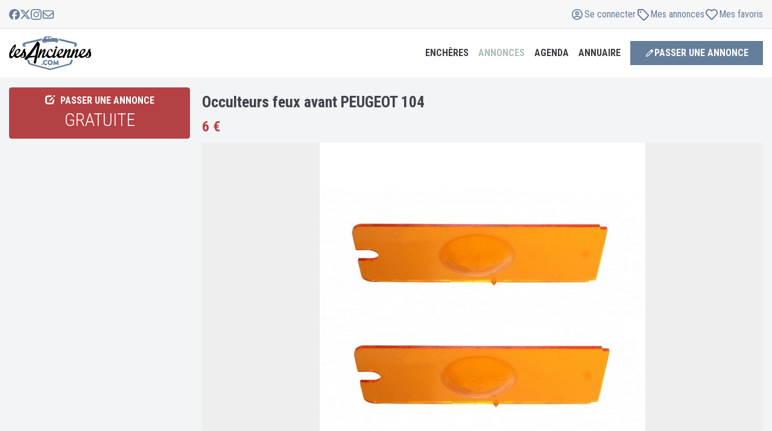

--- FILE ---
content_type: text/html; charset=UTF-8
request_url: https://www.lesanciennes.com/annonce/occulteurs-feux-avant-peugeot-104-a416253
body_size: 25437
content:
<!DOCTYPE html>
<html lang="fr">

<head>
    <meta charset="utf-8" />
    <title>Occulteurs feux avant PEUGEOT 104 à vendre</title>

    <meta name="apple-mobile-web-app-title" content="lesAnciennes.com">
    <meta name="application-name" content="lesAnciennes.com">
    <meta name="theme-color" content="#f4f3f2">
    <meta name="description"
          content="Occulteurs feux avant PEUGEOT 104 à vendre 6€ sur lesAnciennes. Cette pièce détachée pour voiture ancienne de collection PEUGEOT 104 est localisée à SAINT-SYLVAIN-D'ANJOU (49480) en France." />
    <meta name="keywords"
          content="PEUGEOT 104, voiture ancienne, voiture collection, youngtimer, moto de collection, moto ancienne, véhicule ancien, véhicule collection, anciennes.com, les anciennes" />
    <meta content="width=device-width, initial-scale=1.0, maximum-scale=1" name="viewport" />
    <meta http-equiv="X-UA-Compatible" content="IE=edge">
    <meta http-equiv="Content-type" content="text/html; charset=utf-8">
    <meta name="robots" content="max-image-preview:large">
    <link rel="canonical" href="https://www.lesanciennes.com/annonce/occulteurs-feux-avant-peugeot-104-a416253" />
    <link rel="preconnect" href="//fonts.googleapis.com" />

    <script type="text/javascript">
        let jsnonce = "$2y$10$bzfSpSIz0u.TUMDBS.HnZub8Fr9KYA.p6PV.kISeeOkRs6xOVAbmi";
        let GOOGLE_WEB_CLIENT_ID = "825065320914-t6j66kfue0tks7nojchl1475iq9euoa9.apps.googleusercontent.com";
    </script>
    <script src="https://cookie-cdn.cookiepro.com/scripttemplates/otSDKStub.js" charset="UTF-8" data-domain-script="1c0617c5-8ec1-42b6-ae3b-8064159b88ca"></script>
        <script>function OptanonWrapper() { }</script>    <!-- Google Tag Manager --><script type='text/javascript'>(function(w,d,s,l,i){w[l]=w[l]||[];w[l].push({'gtm.start':new Date().getTime(),event:'gtm.js'});var f=d.getElementsByTagName(s)[0],j=d.createElement(s),dl=l!='dataLayer'?'&l='+l:'';j.async=true;j.src='https://www.googletagmanager.com/gtm.js?id='+i+dl;f.parentNode.insertBefore(j,f);})(window,document,'script','dataLayer','GTM-PCVW9WG');</script><!-- End Google Tag Manager -->        
	<meta property="og:title" content="Occulteurs feux avant PEUGEOT 104">
	<meta property="og:description" content="Jeu de 2 occulteurs ambre pour feux avant de PEUGEOT 104, PEUGEOT J5 et Citroën C25  Occulteurs neufs de marque SEIMA d'époque et d'origine.  Produits nécessaires pour être en conformité par...">
	<meta property="og:image" content="https://cdn.lesanciennes.com/9/5/95fabe2e50e4acb2661d932e4fc8e9e3.jpg">
	<meta property="og:image:alt" content="Occulteurs feux avant PEUGEOT 104">
	<meta property="og:url" content="https://www.lesanciennes.com/annonce/occulteurs-feux-avant-peugeot-104-a416253">
	<meta property="og:type" content="article">
	<meta property="og:site_name" content="lesAnciennes.com">
	<meta property="article:publisher" content="https://www.facebook.com/lesanciennes" />
	<meta name="twitter:card" content="summary_large_image">
	<meta name="twitter:site" content="@lesanciennes">
	<meta name="twitter:creator" content="@lesanciennes"/>
	<meta property="og:locale" content="fr_FR"/>
	<meta property="fb:admins" content="100006161025519"/>

    <script type="application/ld+json">{"@context":"https://schema.org","name":"Occulteurs feux avant PEUGEOT 104","sku":"A416253","brand":{"@type":"Brand","name":"PEUGEOT"},"model":"104","@type":"Product","description":"Occulteurs feux avant PEUGEOT 104 \u00e0 vendre 6\u20ac sur lesAnciennes. Cette pi\u00e8ce d\u00e9tach\u00e9e pour voiture ancienne de collection PEUGEOT 104 est localis\u00e9e \u00e0 SAINT-SYLVAIN-D'ANJOU (49480) en France.","offers":{"@type":"Offer","url":"https://www.lesanciennes.com/annonce/occulteurs-feux-avant-peugeot-104-a416253","priceCurrency":"EUR","price":6,"priceValidUntil":"2027-01-01","availability":"https://schema.org/InStock","availableAtOrFrom":{"@type":"Place","address":{"@type":"PostalAddress","postalCode":"49480","addressCountry":"FR","addressLocality":"SAINT-SYLVAIN-D'ANJOU"}}},"image":["https://cdn.lesanciennes.com/9/5/95fabe2e50e4acb2661d932e4fc8e9e3.jpg"]}</script><style>.grecaptcha-badge { visibility: hidden; }</style>    <script> let js_session_user = 0; let js_user_is_internal = 0; </script>    <script>let PUSHER_APP_KEY = '6f99a06e0539d9422498';let PUSHER_CLUSTER = 'eu';</script>
    <link rel="stylesheet"
          href="//fonts.googleapis.com/css?family=Roboto+Condensed:300italic,400italic,700italic,400,300,700&amp;subset=all&display=swap"
          as="font" crossorigin>
            <link rel="stylesheet" href="/assets/css/lesanciennes.defer.min.css?5e7ddc36">
            <link rel="stylesheet" href="/assets/css/lesanciennes.core.min.css?21436cda">
            <link rel="stylesheet" href="/assets/css/lesanciennes.lightgallery.min.css?b0f5999a">
    
        <link rel="apple-touch-icon" sizes="180x180" href="/apple-touch-icon.png">
    <link rel="icon" type="image/png" href="/favicon-32x32.png" sizes="32x32">
    <link rel="icon" type="image/png" href="/favicon-16x16.png" sizes="16x16">
    <link rel="manifest" href="/manifest.json">
    <link rel="mask-icon" href="/safari-pinned-tab.svg" color="#5bbad5">
</head>

<body
    class="c-layout-header-fixed c-layout-header-mobile-fixed c-layout-header-topbar c-layout-header-topbar-collapse noTouch">
<!-- Google Tag Manager (noscript) --><noscript><iframe src="https://www.googletagmanager.com/ns.html?id=GTM-PCVW9WG" height="0" width="0" style="display:none;visibility:hidden"></iframe></noscript><!-- End Google Tag Manager (noscript) -->
<header class="c-layout-header c-layout-header-4 c-layout-header-default-mobile" data-minimize-offset="30">
    <div class="container c-topbar c-topbar-light c-solid-bg">
        <div class="" style="height:100%">
            <div class="navbar-flex">
                <!-- BEGIN: INLINE NAV -->
                <nav class="c-top-menu">
                    <ul class="c-icons c-theme-ul">
                        <li>
                            <a href="https://facebook.com/lesanciennes" target='_blank'>
                                <span class='svg-social-facebook'><svg xmlns="http://www.w3.org/2000/svg" fill="currentColor" viewBox="0 0 48 48">
    <path d="M48 24a24 24 0 1 0-29.8 23.3V31.32h-4.95V24h4.95v-3.16c0-8.17 3.7-11.96 11.72-11.96 1.52 0 4.14.3 5.22.6v6.65c-.57-.06-1.55-.09-2.78-.09-3.93 0-5.45 1.5-5.45 5.37V24h7.84l-1.35 7.33h-6.5v16.5A24 24 0 0 0 48 24Z" />
</svg>
</span>                            </a>
                        </li>
                        <li>
                            <a href="https://twitter.com/lesanciennes" target='_blank'>
                                <span class='svg-social-x'><svg xmlns="http://www.w3.org/2000/svg" fill="currentColor" viewBox="0 0 48 48">
    <path d="M36.65 3.8h6.75L28.66 20.66 46 43.58H32.42L21.8 29.68 9.62 43.58H2.87l15.76-18.02L2 3.81h13.92l9.61 12.7 11.12-12.7Zm-2.37 35.74h3.74L13.9 7.64H9.88l24.4 31.9Z" />
</svg>
</span>                            </a>
                        </li>
                        <li>
                            <a href="https://www.instagram.com/lesanciennes_com/" target='_blank'>
                                <span class='svg-social-instagram'><svg xmlns="http://www.w3.org/2000/svg" fill="currentColor" viewBox="0 0 48 48">
    <path d="M24 4.32c6.41 0 7.17.03 9.7.14 2.34.1 3.6.5 4.45.83 1.11.43 1.92.95 2.75 1.79a7.38 7.38 0 0 1 1.8 2.75c.32.85.72 2.12.82 4.46.11 2.53.14 3.29.14 9.7 0 6.4-.03 7.16-.14 9.68-.1 2.35-.5 3.61-.83 4.46a7.42 7.42 0 0 1-1.79 2.75 7.38 7.38 0 0 1-2.75 1.8c-.85.32-2.12.72-4.46.82-2.53.11-3.29.14-9.69.14-6.41 0-7.17-.03-9.7-.14-2.34-.1-3.6-.5-4.45-.83a7.42 7.42 0 0 1-2.75-1.79 7.38 7.38 0 0 1-1.8-2.75 13.2 13.2 0 0 1-.82-4.46c-.11-2.53-.14-3.29-.14-9.69 0-6.41.03-7.17.14-9.7.1-2.34.5-3.6.83-4.45A7.42 7.42 0 0 1 7.1 7.08a7.38 7.38 0 0 1 2.75-1.8 13.2 13.2 0 0 1 4.46-.82c2.52-.11 3.28-.14 9.69-.14ZM24 0c-6.52 0-7.33.03-9.9.14-2.54.11-4.3.53-5.81 1.12a11.71 11.71 0 0 0-4.26 2.77 11.76 11.76 0 0 0-2.77 4.25C.66 9.8.26 11.55.14 14.1A176.6 176.6 0 0 0 0 24c0 6.52.03 7.33.14 9.9.11 2.54.53 4.3 1.12 5.81a11.71 11.71 0 0 0 2.77 4.26 11.73 11.73 0 0 0 4.25 2.76c1.53.6 3.27 1 5.82 1.12 2.56.11 3.38.14 9.9.14 6.5 0 7.32-.03 9.88-.14 2.55-.11 4.3-.52 5.82-1.12 1.58-.6 2.92-1.43 4.25-2.76a11.73 11.73 0 0 0 2.77-4.25c.59-1.53 1-3.27 1.11-5.82.11-2.56.14-3.38.14-9.9 0-6.5-.03-7.32-.14-9.88-.11-2.55-.52-4.3-1.11-5.82-.6-1.6-1.41-2.94-2.75-4.27a11.73 11.73 0 0 0-4.25-2.76C38.2.67 36.45.27 33.9.15 31.33.03 30.52 0 24 0Z"/><path fill="currentColor" d="M24 11.67a12.33 12.33 0 1 0 0 24.66 12.33 12.33 0 0 0 0-24.66ZM24 32a8 8 0 1 1 0-16 8 8 0 0 1 0 16ZM39.7 11.18a2.88 2.88 0 1 1-5.76 0 2.88 2.88 0 0 1 5.75 0Z"/>
</svg>
</span>                            </a>
                        </li>
                        <li>
                            <a href="/contact" data-toggle="modal" data-target="#lesancModal" rel="nofollow">
                                <span class='svg-envelope'><svg xmlns="http://www.w3.org/2000/svg" fill="currentColor" viewBox="0 0 24 24"><path d="M4.5 6.375A.627.627 0 0 0 3.875 7v.863l6.738 5.532a2.185 2.185 0 0 0 2.778 0l6.734-5.532V7a.627.627 0 0 0-.625-.625zm-.625 3.914V17c0 .344.281.625.625.625h15a.627.627 0 0 0 .625-.625v-6.71l-5.547 4.554a4.06 4.06 0 0 1-5.156 0zM2 7c0-1.379 1.121-2.5 2.5-2.5h15C20.879 4.5 22 5.621 22 7v10c0 1.379-1.121 2.5-2.5 2.5h-15A2.5 2.5 0 0 1 2 17z"/></svg>
</span>                            </a>
                        </li>
                    </ul>
                </nav>
                <!-- END: INLINE NAV -->
                <!-- BEGIN: INLINE NAV -->
                <nav class="c-top-menu">
                                        <ul class="c-links c-theme-ul login-buttons">
                        <li id="header_connect"><a data-toggle="modal" data-target="#login-modal" href="#"><span class='svg-user'><svg xmlns="http://www.w3.org/2000/svg" viewBox="0 0 24 24"><path fill="currentColor" d="M12 6.94a3.1 3.1 0 1 0 0 6.19 3.1 3.1 0 0 0 0-6.2Zm0 4.5a1.4 1.4 0 1 1 0-2.82 1.4 1.4 0 0 1 0 2.82M12 3a9 9 0 1 0 0 18 9 9 0 0 0 0-18m0 16.31a7.26 7.26 0 0 1-4.38-1.47 3.5 3.5 0 0 1 3.12-1.9h2.52c1.33 0 2.5.74 3.12 1.9A7.28 7.28 0 0 1 12 19.31m5.63-2.65a5.17 5.17 0 0 0-4.37-2.41h-2.52c-1.8 0-3.42.92-4.37 2.4a7.32 7.32 0 1 1 11.26 0Z"/></svg></span> <span>Se connecter</span></a></li>
                        <li><a data-toggle="modal" data-target="#login-modal" href="#" data-redirection="/compte/"><span class='svg-tag'><svg xmlns="http://www.w3.org/2000/svg" viewBox="0 0 24 24"><path fill="currentColor" d="M6.47 7.86a1.39 1.39 0 1 1 2.78 0 1.39 1.39 0 0 1-2.78 0M11.57 3c.75 0 1.45.3 1.97.81l7.65 7.65a2.78 2.78 0 0 1 0 3.93l-5.8 5.8a2.78 2.78 0 0 1-3.93 0L3.8 13.54a2.77 2.77 0 0 1-.8-1.96v-6.5C3 3.93 3.93 3 5.08 3h6.5ZM5.3 12.07l7.64 7.64c.27.28.72.28.98 0l5.8-5.8a.69.69 0 0 0 0-.98L12.07 5.3a.7.7 0 0 0-.5-.2H5.09v6.49c0 .18.08.36.2.49Z"/></svg></span></i> <span>Mes annonces</span></a></li>
                        <li><a data-toggle="modal" data-target="#login-modal" href="#" data-redirection="/annonces/favoris/"><span class='svg-heart-outline'><svg xmlns="http://www.w3.org/2000/svg" viewBox="0 0 24 24"><path fill="currentColor" d="M19.906 4.298C17.648 2.346 14.16 2.64 12 4.901c-2.16-2.262-5.648-2.559-7.906-.603-2.938 2.543-2.508 6.688-.414 8.885l6.851 7.178a2.01 2.01 0 0 0 2.938.004l6.851-7.178c2.09-2.197 2.528-6.342-.414-8.889m-.922 7.532-6.851 7.178c-.094.096-.172.096-.266 0L5.016 11.83C3.59 10.335 3.3 7.508 5.3 5.776c1.52-1.313 3.863-1.116 5.332.422L12 7.632l1.367-1.434c1.477-1.546 3.82-1.735 5.332-.426 1.996 1.732 1.7 4.576.285 6.058"/></svg></span> <span>Mes favoris</span></a></li>
                    </ul>
                </nav>
                <!-- END: INLINE NAV -->
            </div>
        </div>
    </div>

    <div class="c-navbar">
        <div class="c-navbar-wrapper">
            <div class="c-brand">
                <a href="/" class="c-logo">
                    <img src="/assets/logo/lesanciennes-logo.svg" alt="lesAnciennes.com" class="c-desktop-logo" width="136" height="56">
                    <img src="/assets/logo/lesanciennes-logo.svg" alt="lesAnciennes.com" class="c-mobile-logo" width="80" height="33">
                </a>
                <button class="c-hor-nav-toggler" type="button" data-target=".c-mega-menu">
                    <span>MENU</span><i class="fa fa-angle-down"></i>
                </button>
            </div>
            <!-- BEGIN: HOR NAV -->
            <!-- BEGIN: LAYOUT/HEADERS/MEGA-MENU -->
            <!-- BEGIN: MEGA MENU -->
            <!-- Dropdown menu toggle on mobile: c-toggler class can be applied to the link arrow or link itself depending on toggle mode -->
            <nav class="c-mega-menu c-mega-menu-light c-mega-menu-light-mobile c-fonts-uppercase c-fonts-bold">
                <ul class="nav navbar-nav c-theme-nav">
                    <li>
                        <a href="/encheres/" class="c-link dropdown-toggle c-toggler curpoint adjust-dropdown" data-delay="1000" data-toggle="dropdown" data-hover="dropdown" data-close-others="true">
                            Enchères
                            <span class="c-arrow"></span>
                        </a>
                        <ul class="dropdown-menu c-menu-type-classic">
                            <li>
                                <a href="/encheres/"><span class='svg-live'><svg xmlns="http://www.w3.org/2000/svg" fill="none" viewBox="0 0 24 24"><path fill="currentColor" d="M15.93 2c.76 0 1.32.71 1.1 1.43l-2.15 7.32h3.43c.77 0 1.4.6 1.4 1.36 0 .4-.18.78-.5 1.04L8.83 21.73c-.2.18-.47.27-.75.27-.76 0-1.32-.71-1.1-1.43l2.15-7.32H5.64c-.75 0-1.35-.59-1.35-1.32 0-.38.17-.75.47-1l10.42-8.66c.2-.18.47-.27.75-.27Zm-1.46 3.32L7.2 11.37h3.2c.3 0 .59.14.77.38a.9.9 0 0 1 .16.82l-1.8 6.13 7.36-6.07h-3.27a.98.98 0 0 1-.77-.38.9.9 0 0 1-.16-.82l1.8-6.11Z"/></svg></span> <strong>Enchères en cours</strong></a>
                            </li>
                            <li>
                                <a href="/encheres/resultats-ventes/"><span class='svg-gavel'><svg xmlns="http://www.w3.org/2000/svg" fill="none" viewBox="0 0 24 24"><path fill="currentColor" d="M14.01 3.25c.33.32.33.85 0 1.18L19.59 10a.84.84 0 0 1 1.18 1.2l-.59.59-3.91 3.91a.84.84 0 0 1-1.22-1.15L9.47 8.97a.84.84 0 0 1-1.15-1.22l3.9-3.91.6-.6a.84.84 0 0 1 1.19 0Zm-1.19 2.38-2.15 2.15 5.55 5.56 2.16-2.15-5.56-5.56Zm-.77 7.51L10.3 14.9l.25.24c.44.44.44 1.15 0 1.6L6.6 20.66c-.44.44-1.15.44-1.6 0l-1.68-1.69a1.13 1.13 0 0 1 0-1.59l3.94-3.94a1.13 1.13 0 0 1 1.59 0l.25.25 1.75-1.75 1.2 1.2Zm-3.98 1.9L4.93 18.2l.89.9 3.14-3.15-.9-.9Z"/></svg></span> Résultats des ventes</a>
                            </li>
                        </ul>
                        </li>
                        <li class="c-active">
                            <a class="c-link dropdown-toggle c-toggler curpoint adjust-dropdown" data-delay="1000" data-toggle="dropdown" data-hover="dropdown" data-close-others="true">Annonces
                                <span class="c-arrow"></span>
                            </a>
                            <ul class="dropdown-menu c-menu-type-mega c-menu-type-fullwidth" style="max-width: 1280px; margin: 0 auto">
                                <li>
                                    <ul class="dropdown-menu c-menu-type-inline">
                                        <li>
                                            <h3><span class='svg-car'><svg xmlns="http://www.w3.org/2000/svg" fill="none" viewBox="0 0 24 24"><path fill="currentColor" d="M19.61 10.37H18l-.97-2.64A2.51 2.51 0 0 0 14.7 6H9.3c-1 0-1.94.68-2.32 1.73l-.97 2.6H4.4c-.25 0-.44.27-.38.51l.19.81c.03.17.19.3.37.3h.35c-.25.52-.4 1.06-.4 1.63v4.6c0 .48.3.82.74.82h.5c.4 0 .75-.34.75-.81v-.82h11v.82c0 .47.32.81.76.81h.5c.4 0 .75-.34.75-.81v-4.6c0-.58-.19-1.12-.44-1.6h.38c.15 0 .3-.13.34-.34l.19-.8a.38.38 0 0 0-.38-.48ZM8.4 8.34c.16-.44.5-.71.9-.71h5.41c.41 0 .79.27.91.7l.78 2H7.61l.78-2Zm9.63 6.87c0 .3-.25.54-.5.54h-11c-.29 0-.5-.24-.5-.54v-1.63c0-.88.65-1.62 1.5-1.62h9c.81 0 1.5.74 1.5 1.62v1.63Zm-10-2.44c-.63 0-1 .44-1 1.08 0 .68.37 1.09 1 1.09.59 0 1.5.1 1.5-.54 0-.65-.91-1.63-1.5-1.63Zm8 0c-.63 0-1.5.98-1.5 1.63 0 .64.87.54 1.5.54.6 0 1-.4 1-1.09 0-.64-.4-1.08-1-1.08Z"/></svg></span> Automobiles</h3>
                                        </li>
                                        <li>
                                            <a href="/annonces/voiture-collection/">Ventes Autos</a>
                                        </li>
                                        <li>
                                            <a href="/annonces/pieces-voiture/">Ventes de pièces</a>
                                        </li>
                                        <li>
                                            <a href="/annonces/achats/voiture-collection/">Achats Autos</a>
                                        </li>
                                        <li>
                                            <a href="/annonces/achats/pieces-voiture/">Achats de pièces</a>
                                        </li>
                                    </ul>
                                </li>
                                <li>
                                    <ul class="dropdown-menu c-menu-type-inline">
                                        <li>
                                            <h3><span class='svg-motorcycle'><svg xmlns="http://www.w3.org/2000/svg" fill="none" viewBox="0 0 24 24"><path fill="currentColor" d="M11.14 11.02c.35.45.64.95.86 1.48a6.52 6.52 0 0 1 2.27-2.82l-.48-.88-2.65 2.22ZM11.5 16H11v-1a5 5 0 0 0-5-5H3.75a.75.75 0 1 1 0-1.5H6c1.55 0 2.97.54 4.09 1.45l2.97-2.5-.5-.95h-1.81a.75.75 0 1 1 0-1.5h1.95c.46 0 .88.25 1.1.66l.44.8 1.46-1.23c.18-.15.4-.23.64-.23H17a1 1 0 0 1 1 1v1a1 1 0 0 1-1 1h-1.93l1.72 3.19a4 4 0 1 1-1.32.71L15 11A5 5 0 0 0 13 15v1h-1.5Zm4-1a2.5 2.5 0 1 0 2.02-2.46l1.14 2.1a.75.75 0 1 1-1.32.71l-1.13-2.1A2.5 2.5 0 0 0 15.5 15Zm-7.12-.75a2.5 2.5 0 1 0 0 1.5H6.66a1 1 0 1 1 0-1.5h1.72ZM6 11a4 4 0 1 1 0 8 4 4 0 0 1 0-8Z"/></svg></span> Motos</h3>
                                        </li>
                                        <li>
                                            <a href="/annonces/moto-collection/">Ventes Motos</a>
                                        </li>
                                        <li>
                                            <a href="/annonces/pieces-moto/">Ventes de pièces</a>
                                        </li>
                                        <li>
                                            <a href="/annonces/achats/moto-collection/">Achats Motos</a>
                                        </li>
                                        <li>
                                            <a href="/annonces/achats/pieces-moto/">Achats de pièces</a>
                                        </li>
                                    </ul>
                                </li>
                                <li>
                                    <ul class="dropdown-menu c-menu-type-inline">
                                        <li>
                                            <h3><span class='svg-commercial'><svg xmlns="http://www.w3.org/2000/svg" fill="none" viewBox="0 0 24 24"><path fill="currentColor" d="M13 5.5c.28 0 .5.22.5.5v9a.5.5 0 0 1-.5.5H9.6a3 3 0 0 0-5.2 0H4a.5.5 0 0 1-.5-.5V6c0-.28.23-.5.5-.5h9ZM14 17a3 3 0 0 0 6 0h1.25a.75.75 0 1 0 0-1.5H21v-3.83c0-.47-.18-.91-.51-1.24L17.57 7.5A1.75 1.75 0 0 0 16.33 7H15V6a2 2 0 0 0-2-2H4a2 2 0 0 0-2 2v9c0 1.1.9 2 2 2a3 3 0 0 0 6 0h4Zm5.43-5.51.01.01H15v-3h1.34c.06 0 .13.03.18.07l2.91 2.92ZM5.5 17a1.5 1.5 0 1 1 3 0 1.5 1.5 0 0 1-3 0ZM17 15.5a1.5 1.5 0 1 1 0 3 1.5 1.5 0 0 1 0-3Z"/></svg></span> Utilitaires</h3>
                                        </li>
                                        <li>
                                            <a href="/annonces/utilitaire-collection/">Ventes Utilitaires</a>
                                        </li>
                                        <li>
                                            <a href="/annonces/pieces-utilitaire/">Ventes de pièces</a>
                                        </li>
                                        <li>
                                            <a href="/annonces/achats/utilitaire-collection/">Achats Utilitaires</a>
                                        </li>
                                        <li>
                                            <a href="/annonces/achats/pieces-utilitaire/">Achats de pièces</a>
                                        </li>
                                    </ul>
                                </li>
                                <li>
                                    <ul class="dropdown-menu c-menu-type-inline">
                                        <li>
                                            <h3><span class='svg-writing'><svg xmlns="http://www.w3.org/2000/svg" viewBox="0 0 24 24"><path fill="currentColor" d="M7.33 4.69a.57.57 0 0 0-.58.56v13.5c0 .3.26.56.58.56h9.34c.32 0 .58-.25.58-.56V5.25c0-.3-.26-.56-.58-.56H7.33ZM5 5.25A2.3 2.3 0 0 1 7.33 3h9.34C17.95 3 19 4 19 5.25v13.5A2.3 2.3 0 0 1 16.67 21H7.33A2.3 2.3 0 0 1 5 18.75V5.25ZM9.38 7.5h5.24c.49 0 .88.38.88.84 0 .47-.39.85-.88.85H9.38a.86.86 0 0 1-.88-.85c0-.46.39-.84.88-.84Zm0 3.38h5.24c.49 0 .88.37.88.84s-.39.84-.88.84H9.38a.86.86 0 0 1-.88-.84c0-.47.39-.85.88-.85Zm0 3.37h1.74c.49 0 .88.38.88.84 0 .47-.39.85-.88.85H9.38a.86.86 0 0 1-.88-.85c0-.46.39-.84.88-.84Z"/></svg></span> Divers</h3>
                                        </li>
                                        <li>
                                            <a href="/annonces/automobilia/">Ventes Docs, automobilia</a>
                                        </li>
                                        <li>
                                            <a href="/annonces/achats/automobilia/">Achats Docs, automobilia</a>
                                        </li>
                                        <li>
                                            <a href="/annonces/miniatures/">Ventes Miniatures</a>
                                        </li>
                                        <li>
                                            <a href="/annonces/achats/miniatures/">Achats Miniatures</a>
                                        </li>
                                        <li>
                                            <a href="/annonces/divers/">Ventes Divers</a>
                                        </li>
                                        <li>
                                            <a href="/annonces/achats/divers/">Achats Divers</a>
                                        </li>
                                    </ul>
                                </li>
                                <li>
                                    <ul class="dropdown-menu c-menu-type-inline adjust-mobile-left">
                                        <li>
                                            <a href="/annonces/"><span class='svg-list'><svg xmlns="http://www.w3.org/2000/svg" fill="none" viewBox="0 0 24 24"><path fill="currentColor" d="M3.56 3.88a.94.94 0 0 0-.94.93V6.7c0 .52.42.93.94.93h1.88c.52 0 .93-.41.93-.93V4.8a.94.94 0 0 0-.93-.93H3.56Zm5.63.93a.94.94 0 1 0 0 1.88h11.87a.94.94 0 1 0 0-1.88H9.2Zm0 6.25a.94.94 0 1 0 0 1.88h11.87a.94.94 0 1 0 0-1.88H9.2Zm0 6.25a.94.94 0 1 0 0 1.88h11.87a.94.94 0 1 0 0-1.88H9.2Zm-6.56-6.25v1.88c0 .52.41.94.93.94h1.88c.52 0 .93-.42.93-.94v-1.88a.94.94 0 0 0-.93-.94H3.56a.94.94 0 0 0-.94.94Zm.93 5.31a.94.94 0 0 0-.94.94v1.88c0 .52.42.93.94.93h1.88c.52 0 .93-.41.93-.93V17.3a.94.94 0 0 0-.93-.93H3.56Z"/></svg></span> <strong>Toutes les annonces</strong></a>
                                        </li>
                                        <li>
                                            <a data-toggle="modal" data-target="#annonce-choix" class="curpoint"><span class='svg-pen-to-square'><svg xmlns="http://www.w3.org/2000/svg" fill="currentColor" viewBox="0 0 24 24">
    <path d="m4.28 15.69-1.24 4.23a.84.84 0 0 0 1.04 1.05l4.23-1.25c.44-.13.84-.35 1.18-.65l.14-.13 10.7-10.7a2.25 2.25 0 0 0 0-3.17l-1.4-1.4a2.25 2.25 0 0 0-3.18 0L5.06 14.38c-.37.37-.63.82-.78 1.32Zm1.62.47c.06-.2.16-.38.3-.53l.05-.07 8.04-8.02 2.17 2.17-8.02 8.04c-.17.16-.38.29-.6.35l-.83.25-1.92.56.8-2.75Z" />
</svg>
</span> <strong>Passer une annonce</strong></a>
                                        </li>
                                        <li>
                                                                                        <a data-toggle="modal" data-target="#login-modal" data-redirection="/compte/" href="#"><span class='svg-copy'><svg xmlns="http://www.w3.org/2000/svg" width="24" height="24" viewBox="0 0 11 12"><path fill="currentColor" d="M8.738 7.438H4.452a.357.357 0 0 1-.357-.355V1.417c0-.195.16-.355.357-.355H7.58l1.515 1.503v4.518c0 .195-.16.354-.357.354M4.452 8.5h4.286c.788 0 1.429-.635 1.429-1.417V2.565c0-.28-.114-.55-.315-.75L8.338.312A1.07 1.07 0 0 0 7.583 0h-3.13c-.788 0-1.428.635-1.428 1.417v5.666c0 .782.64 1.417 1.428 1.417M1.595 2.833C.807 2.833.167 3.47.167 4.25v5.667c0 .781.64 1.416 1.428 1.416h4.286c.788 0 1.428-.635 1.428-1.416v-.709H6.24v.709a.36.36 0 0 1-.358.354H1.595a.357.357 0 0 1-.357-.354V4.25c0-.195.16-.354.357-.354h.714V2.833z"/></svg></span> <strong>Gérer mes annonces</strong></a>
                                        </li>
                                        <li>
                                                                                        <a data-toggle="modal" data-target="#login-modal" data-redirection="/compte/" href="#"><span class='svg-heart-outline'><svg xmlns="http://www.w3.org/2000/svg" viewBox="0 0 24 24"><path fill="currentColor" d="M19.906 4.298C17.648 2.346 14.16 2.64 12 4.901c-2.16-2.262-5.648-2.559-7.906-.603-2.938 2.543-2.508 6.688-.414 8.885l6.851 7.178a2.01 2.01 0 0 0 2.938.004l6.851-7.178c2.09-2.197 2.528-6.342-.414-8.889m-.922 7.532-6.851 7.178c-.094.096-.172.096-.266 0L5.016 11.83C3.59 10.335 3.3 7.508 5.3 5.776c1.52-1.313 3.863-1.116 5.332.422L12 7.632l1.367-1.434c1.477-1.546 3.82-1.735 5.332-.426 1.996 1.732 1.7 4.576.285 6.058"/></svg></span> <strong>Mes favoris</strong></a>
                                        </li>
                                    </ul>
                                </li>
                            </ul>
                            </li>
                            <li>
                                <a class="c-link dropdown-toggle c-toggler curpoint adjust-dropdown" data-delay="1000" data-toggle="dropdown" data-hover="dropdown" data-close-others="true">Agenda
                                    <span class="c-arrow"></span>
                                </a>
                                <ul class="dropdown-menu c-menu-type-classic">
                                    <li>
                                        <a href="/agenda/liste-des-evenements/"><span class='svg-list'><svg xmlns="http://www.w3.org/2000/svg" fill="none" viewBox="0 0 24 24"><path fill="currentColor" d="M3.56 3.88a.94.94 0 0 0-.94.93V6.7c0 .52.42.93.94.93h1.88c.52 0 .93-.41.93-.93V4.8a.94.94 0 0 0-.93-.93H3.56Zm5.63.93a.94.94 0 1 0 0 1.88h11.87a.94.94 0 1 0 0-1.88H9.2Zm0 6.25a.94.94 0 1 0 0 1.88h11.87a.94.94 0 1 0 0-1.88H9.2Zm0 6.25a.94.94 0 1 0 0 1.88h11.87a.94.94 0 1 0 0-1.88H9.2Zm-6.56-6.25v1.88c0 .52.41.94.93.94h1.88c.52 0 .93-.42.93-.94v-1.88a.94.94 0 0 0-.93-.94H3.56a.94.94 0 0 0-.94.94Zm.93 5.31a.94.94 0 0 0-.94.94v1.88c0 .52.42.93.94.93h1.88c.52 0 .93-.41.93-.93V17.3a.94.94 0 0 0-.93-.93H3.56Z"/></svg></span> <strong>Voir l'agenda</strong></a>
                                    </li>
                                    <li>
                                        <a data-toggle="modal" data-target="#annonce-choix" class="curpoint"><span class='svg-megaphone'><svg xmlns="http://www.w3.org/2000/svg" fill="none" viewBox="0 0 12 11"><path fill="currentColor" d="M10.8892 1.41675C10.6429 1.41675 10.4448 1.6118 10.4448 1.85425V1.95815L1.55588 4.34435V4.18758C1.55588 3.94513 1.35773 3.75008 1.11144 3.75008C0.86514 3.75008 0.666992 3.94513 0.666992 4.18758V4.58315V4.91675V6.08342V6.41701V6.81258C0.666992 7.05503 0.86514 7.25008 1.11144 7.25008C1.35773 7.25008 1.55588 7.05503 1.55588 6.81258V6.65581L3.73366 7.24097C3.66699 7.42691 3.62995 7.6256 3.62995 7.83342C3.62995 8.79956 4.42625 9.58342 5.40773 9.58342C6.27625 9.58342 7.00032 8.97092 7.15403 8.15972L10.4448 9.04201V9.14592C10.4448 9.38836 10.6429 9.58342 10.8892 9.58342C11.1355 9.58342 11.3337 9.38836 11.3337 9.14592V8.70842V2.29175V1.85425C11.3337 1.6118 11.1355 1.41675 10.8892 1.41675ZM10.4448 8.13602L1.55588 5.74982V5.25217L10.4448 2.86414V8.13602ZM4.51884 7.83342C4.51884 7.70399 4.54662 7.58185 4.59847 7.47248L6.29292 7.92638C6.24477 8.36571 5.86699 8.70659 5.40958 8.70659C4.91884 8.70659 4.5207 8.31467 4.5207 7.83159L4.51884 7.83342Z"/></svg></span> Annoncer votre sortie</a>
                                    </li>
                                    <li>
                                                                                <a data-toggle="modal" data-target="#login-modal" data-redirection="/compte/agenda" href="#"><span class='svg-copy'><svg xmlns="http://www.w3.org/2000/svg" width="24" height="24" viewBox="0 0 11 12"><path fill="currentColor" d="M8.738 7.438H4.452a.357.357 0 0 1-.357-.355V1.417c0-.195.16-.355.357-.355H7.58l1.515 1.503v4.518c0 .195-.16.354-.357.354M4.452 8.5h4.286c.788 0 1.429-.635 1.429-1.417V2.565c0-.28-.114-.55-.315-.75L8.338.312A1.07 1.07 0 0 0 7.583 0h-3.13c-.788 0-1.428.635-1.428 1.417v5.666c0 .782.64 1.417 1.428 1.417M1.595 2.833C.807 2.833.167 3.47.167 4.25v5.667c0 .781.64 1.416 1.428 1.416h4.286c.788 0 1.428-.635 1.428-1.416v-.709H6.24v.709a.36.36 0 0 1-.358.354H1.595a.357.357 0 0 1-.357-.354V4.25c0-.195.16-.354.357-.354h.714V2.833z"/></svg></span> Gérer votre fiche</a>
                                    </li>
                                </ul>
                                </li>
                                <li>
                                    <a class="c-link dropdown-toggle c-toggler curpoint adjust-dropdown" style="padding-right:0.7rem" data-delay="1000" data-toggle="dropdown" data-hover="dropdown" data-close-others="true">Annuaire
                                        <span class="c-arrow"></span>
                                    </a>
                                    <ul class="dropdown-menu c-menu-type-classic">
                                        <li>
                                            <a href="/annuaire/professionnels/"><span class='svg-list'><svg xmlns="http://www.w3.org/2000/svg" fill="none" viewBox="0 0 24 24"><path fill="currentColor" d="M3.56 3.88a.94.94 0 0 0-.94.93V6.7c0 .52.42.93.94.93h1.88c.52 0 .93-.41.93-.93V4.8a.94.94 0 0 0-.93-.93H3.56Zm5.63.93a.94.94 0 1 0 0 1.88h11.87a.94.94 0 1 0 0-1.88H9.2Zm0 6.25a.94.94 0 1 0 0 1.88h11.87a.94.94 0 1 0 0-1.88H9.2Zm0 6.25a.94.94 0 1 0 0 1.88h11.87a.94.94 0 1 0 0-1.88H9.2Zm-6.56-6.25v1.88c0 .52.41.94.93.94h1.88c.52 0 .93-.42.93-.94v-1.88a.94.94 0 0 0-.93-.94H3.56a.94.94 0 0 0-.94.94Zm.93 5.31a.94.94 0 0 0-.94.94v1.88c0 .52.42.93.94.93h1.88c.52 0 .93-.41.93-.93V17.3a.94.94 0 0 0-.93-.93H3.56Z"/></svg></span> <strong>Voir l'annuaire</strong></a>
                                        </li>
                                        <li>
                                            <a href="javascript:;" data-toggle="modal" data-target="#annonce-choix"><span class='svg-users'><svg xmlns="http://www.w3.org/2000/svg" fill="none" viewBox="0 0 24 24"><path fill="currentColor" d="M6.5 9a2.5 2.5 0 1 0 0-5 2.5 2.5 0 0 0 0 5ZM18 9a2.5 2.5 0 1 0 0-5 2.5 2.5 0 0 0 0 5ZM2 13.33c0 .37.3.67.67.67h6.69a3.99 3.99 0 0 1-1.3-3.7c-.42-.2-.9-.3-1.4-.3H5.34A3.34 3.34 0 0 0 2 13.33Zm12.67.67h6.66c.37 0 .67-.3.67-.67C22 11.5 20.5 10 18.67 10h-1.34c-.5 0-.96.1-1.39.3a4 4 0 0 1-1.3 3.7h.03ZM12 9.5a1.5 1.5 0 1 1 0 3 1.5 1.5 0 0 1 0-3Zm0 4.5a3 3 0 1 0 0-6 3 3 0 0 0 0 6Zm-1.83 2.5h3.66c1.25 0 2.3.85 2.59 2H7.58c.3-1.15 1.35-2 2.59-2Zm0-1.5A4.17 4.17 0 0 0 6 19.17c0 .45.37.83.83.83h10.34c.45 0 .83-.37.83-.83 0-2.3-1.87-4.17-4.17-4.17h-3.66Z"/></svg></span> Ajouter votre société</a>
                                        </li>
                                        <li>
                                                                                        <a data-toggle="modal" data-target="#login-modal" data-redirection="/compte/annuaire" href="#"><span class='svg-copy'><svg xmlns="http://www.w3.org/2000/svg" width="24" height="24" viewBox="0 0 11 12"><path fill="currentColor" d="M8.738 7.438H4.452a.357.357 0 0 1-.357-.355V1.417c0-.195.16-.355.357-.355H7.58l1.515 1.503v4.518c0 .195-.16.354-.357.354M4.452 8.5h4.286c.788 0 1.429-.635 1.429-1.417V2.565c0-.28-.114-.55-.315-.75L8.338.312A1.07 1.07 0 0 0 7.583 0h-3.13c-.788 0-1.428.635-1.428 1.417v5.666c0 .782.64 1.417 1.428 1.417M1.595 2.833C.807 2.833.167 3.47.167 4.25v5.667c0 .781.64 1.416 1.428 1.416h4.286c.788 0 1.428-.635 1.428-1.416v-.709H6.24v.709a.36.36 0 0 1-.358.354H1.595a.357.357 0 0 1-.357-.354V4.25c0-.195.16-.354.357-.354h.714V2.833z"/></svg></span> Gérer votre fiche</a>
                                        </li>
                                    </ul>
                                                                            <li><a data-toggle="modal" data-target="#login-modal" class="c-link btn-secon" href="#"><span class='svg-tag'><svg xmlns="http://www.w3.org/2000/svg" viewBox="0 0 24 24"><path fill="currentColor" d="M6.47 7.86a1.39 1.39 0 1 1 2.78 0 1.39 1.39 0 0 1-2.78 0M11.57 3c.75 0 1.45.3 1.97.81l7.65 7.65a2.78 2.78 0 0 1 0 3.93l-5.8 5.8a2.78 2.78 0 0 1-3.93 0L3.8 13.54a2.77 2.77 0 0 1-.8-1.96v-6.5C3 3.93 3.93 3 5.08 3h6.5ZM5.3 12.07l7.64 7.64c.27.28.72.28.98 0l5.8-5.8a.69.69 0 0 0 0-.98L12.07 5.3a.7.7 0 0 0-.5-.2H5.09v6.49c0 .18.08.36.2.49Z"/></svg></span> <span>Mes Annonces</span></a></li>
                                        <li><a data-toggle="modal" data-target="#login-modal" class="c-link btn-secon" href="#"><span class='svg-heart-outline'><svg xmlns="http://www.w3.org/2000/svg" viewBox="0 0 24 24"><path fill="currentColor" d="M19.906 4.298C17.648 2.346 14.16 2.64 12 4.901c-2.16-2.262-5.648-2.559-7.906-.603-2.938 2.543-2.508 6.688-.414 8.885l6.851 7.178a2.01 2.01 0 0 0 2.938.004l6.851-7.178c2.09-2.197 2.528-6.342-.414-8.889m-.922 7.532-6.851 7.178c-.094.096-.172.096-.266 0L5.016 11.83C3.59 10.335 3.3 7.508 5.3 5.776c1.52-1.313 3.863-1.116 5.332.422L12 7.632l1.367-1.434c1.477-1.546 3.82-1.735 5.332-.426 1.996 1.732 1.7 4.576.285 6.058"/></svg></span> <span>Mes favoris</span></a></li>
                                        <li><a data-toggle="modal" data-target="#login-modal" class="c-link btn-secon" href="#"><span class='svg-user'><svg xmlns="http://www.w3.org/2000/svg" viewBox="0 0 24 24"><path fill="currentColor" d="M12 6.94a3.1 3.1 0 1 0 0 6.19 3.1 3.1 0 0 0 0-6.2Zm0 4.5a1.4 1.4 0 1 1 0-2.82 1.4 1.4 0 0 1 0 2.82M12 3a9 9 0 1 0 0 18 9 9 0 0 0 0-18m0 16.31a7.26 7.26 0 0 1-4.38-1.47 3.5 3.5 0 0 1 3.12-1.9h2.52c1.33 0 2.5.74 3.12 1.9A7.28 7.28 0 0 1 12 19.31m5.63-2.65a5.17 5.17 0 0 0-4.37-2.41h-2.52c-1.8 0-3.42.92-4.37 2.4a7.32 7.32 0 1 1 11.26 0Z"/></svg></span> <span>Se connecter</span></a></li>
                                    
                                    <li>
                                        <a data-toggle="modal" data-target="#annonce-choix" class="btn-passer-une-annonce c-btn btn-no-focus c-btn-header btn btn-md c-btn-uppercase c-btn-sbold">
                                            <span class='svg-pen-to-square'><svg xmlns="http://www.w3.org/2000/svg" fill="currentColor" viewBox="0 0 24 24">
    <path d="m4.28 15.69-1.24 4.23a.84.84 0 0 0 1.04 1.05l4.23-1.25c.44-.13.84-.35 1.18-.65l.14-.13 10.7-10.7a2.25 2.25 0 0 0 0-3.17l-1.4-1.4a2.25 2.25 0 0 0-3.18 0L5.06 14.38c-.37.37-.63.82-.78 1.32Zm1.62.47c.06-.2.16-.38.3-.53l.05-.07 8.04-8.02 2.17 2.17-8.02 8.04c-.17.16-.38.29-.6.35l-.83.25-1.92.56.8-2.75Z" />
</svg>
</span>                                            <span>Passer une annonce</span>
                                        </a>
                                    </li>
                </ul>
            </nav>
            <!-- END: MEGA MENU -->
            <!-- END: LAYOUT/HEADERS/MEGA-MENU -->
            <!-- END: HOR NAV -->
        </div>
    </div>
</header>
<div id="lesancModal" class="modal fade" tabindex="-1" role="dialog" aria-labelledby="lesancModalLabel" aria-hidden="true">
    <div class="modal-dialog">
        <div class="modal-content c-square">
            <div class="modal-header">
                <button type="button" class="close" data-dismiss="modal" aria-label="Close">
                    <span aria-hidden="true">×</span>
                </button>
                <h4 class="modal-title" id="lesancModalLabel">Chargement en cours...</h4>
            </div>
            <div class="modal-body">
                <div class="te"></div>
            </div>
            <div class="modal-footer">
                <button type="button" class="btn btn-gb  c-btn-border-2x c-btn-square c-btn-bold c-btn-uppercase" data-dismiss="modal">Fermer</button>
            </div>
        </div>
        <!-- /.modal-content -->
    </div>
    <!-- /.modal-dialog -->
</div>    <div class="modal fade c-content-login-form" id="annonce-choix" role="dialog">
        <div id="gtm_tracker_observable_annonce_choix"></div>
        <div class="modal-dialog">
            <div class="modal-content c-square">
                <div class="modal-header c-no-border">
                    <button type="button" class="close" data-dismiss="modal" aria-label="Close">
                        <span aria-hidden="true">&times;</span>
                    </button>
                </div>
                <div class="modal-body">
                    <h3 class="c-font-24 c-font-sbold">VOTRE ANNONCE <span class="c-font-rouge">GRATUITE</span></h3>
                    <p>Choisissez la catégorie de votre annonce :</p>
                    <div class="row">
                        <div class="col-sm-12">
                            <a href="/annonces/passer-une-annonce">
                                <div class="c-content-feature-2 c-option-2 c-theme-bg-parent-hover c-white-on-hover c-font-rouge">
                                    <div class="c-icon-wrapper c-theme-bg-on-parent-hover c-white-on-hover">
                                        <span aria-hidden="true" class="fa fa-tag c-font-40"></span>
                                    </div>
                                    <h3 class="c-font-uppercase c-title">VENTE/ACHAT</h3>
                                    <p>Vendre ou rechercher un véhicule, une pièce, de la doc, ...</p>
                                </div>
                            </a>
                        </div>
                        <div class="col-sm-12">
                            <a target="_blank" href="https://info.lesanciennes.com/vendez-votre-ancienne/">
                                <div class="c-content-feature-2 c-option-2 c-theme-bg-parent-hover c-white-on-hover c-font-rouge">
                                    <div class="c-icon-wrapper c-theme-bg-on-parent-hover c-white-on-hover">
                                        <span aria-hidden="true" class="fa fa-gavel fa-flip-horizontal c-font-40"></span>
                                    </div>
                                    <h3 class="c-font-uppercase c-title">ENCHÈRES D'ANCIENNES</h3>
                                    <p>Vendez aux enchères rapidement, sans effort et en toute sécurité</p>
                                </div>
                            </a>
                        </div>
                        <div class="col-sm-12">
                            <a href="/agenda/publier">
                                <div class="c-content-feature-2 c-option-2 c-theme-bg-parent-hover c-white-on-hover c-font-rouge">
                                    <div class="c-icon-wrapper c-theme-bg-on-parent-hover c-white-on-hover">
                                        <span aria-hidden="true" class="fa fa-calendar c-font-40"></span>
                                    </div>
                                    <h3 class="c-font-uppercase c-title">événement</h3>
                                    <p>Publier une sortie, bourse, rendez-vous mensuel...</p>
                                </div>
                            </a>
                        </div>
                        <div class="col-sm-12">
                            <a href="/annuaire/publier">
                                <div class="c-content-feature-2 c-option-2 c-theme-bg-parent-hover c-white-on-hover c-font-rouge">
                                    <div class="c-icon-wrapper c-theme-bg-on-parent-hover c-white-on-hover">
                                        <span aria-hidden="true" class="fa fa-briefcase c-font-40"></span>
                                    </div>
                                    <h3 class="c-font-uppercase c-title">Service professionnel</h3>
                                    <p>Présenter des services d'achat/vente, d'entretien, de rénovation, ...</p>
                                </div>
                            </a>
                        </div>
                    </div>
                </div>
                <div class="modal-footer c-no-border">
                    <span class="c-text-account">Modifier une annonce existante?</span>
                                        <a data-toggle="modal" data-target="#login-modal" data-redirection="/compte/" href="#" class="btn c-btn-dark btn c-btn-uppercase c-btn-bold c-btn-slim c-btn-border-2x c-btn-square c-btn-signup">Cliquez-ici</a>
                </div>
            </div>
        </div>
    </div>
<div class='mobile-bg-overlay'></div>

<!-- BEGIN: PAGE CONTAINER -->
<div class="c-layout-page">

<div class="modal fade"
     id="newsletter-signup"
     role="dialog">
    <div class="modal-dialog">
        <div class="modal-content c-square">
            <div class="modal-header c-no-border">
                <img src="/assets/logo/lesanciennes-logo.svg" alt="lesAnciennes.com" width="100" height="56">

                <button type="button" class="close" data-dismiss="modal" aria-label="Close">
                    <span aria-hidden="true">&times; <span>Fermer</span></span>
                </button>
            </div>

            <form action="" method="POST" class="modal-body c-padding-t-0" data-newsletter-signup-form>
                <h3 class="c-font-24 c-font-bold text-left">Votre cœur a fait Vroom?</h3>

                <div data-newsletter-form-content>
                    <p class="c-font-sbold">
                        Rejoignez la plus grande plateforme de voitures de collection en France.
                    </p>

                    <div class="c-margin-b-20">
                        <input type="email"
                               data-newsletter-signup-email
                               class="form-control c-square c-theme input-lg"
                               name="email-newsletter"
                               placeholder="Entrez votre adresse e-mail"
                               autocomplete="on">

                        <div
                            data-newsletter-signup-error
                            class="c-font-red c-font-sbold c-margin-t-5 c-hide">
                            Veuillez entrer une adresse e-mail valide.
                        </div>
                    </div>

                    <input
                        type="submit"
                        class="btn btn-login-wide btn-gb c-btn-square c-btn-bold"
                        value="S'INSCRIRE" />
                </div>

                <div class="c-hide c-font-20" data-newsletter-form-success>
                    <p class="c-font-bold">Félicitations, vous êtes désormais inscrit à notre newsletter !</p>
                    <p class="c-margin-t-10">Vous serez informé par email des dernières annonces postées susceptibles de vous intéresser.</p>
                </div>
            </form>
        </div>
    </div>
</div>
    <div class="container">
        <div class="c-layout-sidebar-menu c-layout-sidebar-menu-annonce c-theme ">
                            <a data-toggle="modal" data-target="#annonce-choix"
                   class="c-btn-border-opacity-04 c-btn btn-no-focus c-btn-header btn btn-md c-btn-border-1x btn-rge c-btn-uppercase c-btn-bold c-margin-b-20"
                   style="width:100%;">
                    <i class="glyphicon glyphicon-edit"></i> Passer une annonce<br /><span
                        class="c-font-30 c-font-thin">GRATUITE</span></a>
                <span id="bannerWrapperStart"></span>
                    </div>
        <div class="c-layout-sidebar-content ">
            <!-- BEGIN: PAGE CONTENT -->
            <!-- BEGIN: CONTENT/SHOPS/SHOP-PRODUCT-DETAILS-3 -->
            <div class="c-shop-product-details-4 c-opt-1">
                <div class="c-product-header c-product-annonce-header">
                    <div class="c-content-title-1">
                        <h1 class="c-font-bold c-font-26">Occulteurs feux avant PEUGEOT 104</h1>
                    </div>
                    <div class="c-font-bold c-font-24 c-font-rouge c-annonce-prix">6 €</div>
                </div>
                <div class="c-product-gallery-c c-bg-grey" id="slideshow" style="margin-bottom: 0;">
                    <div class="row c-reset">
                        <div class="col-sm-12 c-reset" style="margin-bottom: 5px;">
                            <div class="c-content-overlay">
                                                                <a href="https://cdn.lesanciennes.com/9/5/95fabe2e50e4acb2661d932e4fc8e9e3.jpg" class="lg_item">
                                    <div class="c-overlay-wrapper">
                                        <div class="c-overlay-content">
                                            <span
                                                class="btn btn-md c-btn-grey-1 c-btn-uppercase c-btn-bold c-btn-border-1x c-btn-square">Voir</span>
                                        </div>
                                    </div>
                                                                        <div class="c-bg-img-center c-overlay-object c-bg-grey">
                                        <img src="https://cdn.lesanciennes.com/9/5/95fabe2e50e4acb2661d932e4fc8e9e3.jpg"
                                             alt="Occulteurs feux avant PEUGEOT 104 LesAnciennes.com"
                                             width="800" height="540">
                                    </div>
                                    </a>                            </div>
                        </div>
                                            </div>
                    <div class="row c-reset">
                        <div>
                                                                                                                                        </div>
                    </div>
                </div>
                <div class="c-product-entete">
                    <div class="row">
                        <div class="col-sm-12">
                            <div class="c-product-entete-in c-bg-white c-font-dark">
                                <p class="c-font-14 c-font-grey-4"><span
                                        class="c-product-entete-ref">Réf : A416253</span> Actualisée                                    le : 01/01/2026</p>
                                <div class="c-font-bold c-font-24">Occulteurs feux avant PEUGEOT 104</div>

                                
                                                                    <a
                                        href="#"                                        data-toggle="modal"
                                        data-target="#login-modal"
                                        data-trigger-after-login-hash='4b96dbbc'data-trigger-after-login-activate="true"                                        rel="nofollow"
                                        class="btn btn-xs c-btn-grey-white c-btn-border-1x btn-alert">
                                        <i class="fa fa-bell-o faa-ring"></i> Créer une
                                        alerte Pièces PEUGEOT 104                                    </a>
                                                                                                    <p class="c-prix-header c-font-bold c-font-26 c-font-rouge"><span
                                        class="c-prix">6 €</span>
                                                            </div>
                        </div>
                    </div>
                </div>
                <div class="c-product-contact-2">
                    <div class="row">
                        <div class="col-sm-12">
                            <div class="c-bg-white">
                                <div class="c-product-contact-2-in">
                                                                            <p class="c-font-18 c-font-bold"><i
                                                class="fa fa-user"></i> Plein Phares Plein Feux <span class="c-content-label c-font-uppercase c-font-bold c-bg-red">PRO</span>                                        </p>
                                        <span data-flag-icon="fr" class="flag-icon tooltips" data-original-title="France"></span> Maine et Loire (49) - SAINT-SYLVAIN-D'ANJOU (49480)                                        <a
                                        href="https://www.google.com/maps/embed/v1/place?q=49480%20SAINT-SYLVAIN-D%27ANJOU%20France&zoom=7&key=AIzaSyD6-aMrB1yN1dhD9El6f4z2sZyI1fTYFZ4"
                                        class="c-map fancybox fancybox.iframe" rel="nofollow"><i
                                                class="fa fa-map-marker"></i> Voir sur la carte</a>                                        <p>
                                                                                            <a href="/annonce_ml.php?n=a416253&key=345a4345364230325058377451746e774334412b724569544b6b72487065536630463164476a6a6f51676f7341364a6d6856374431674c3261567632642b6e723971593267464966364e6a79737863564f66316473673d3d"
                                                   rel="nofollow"
                                                   class="btn btn-gb  btn-md btn-contact c-font-18"
                                                   data-toggle="modal" data-target="#lesancModal">
                                                    <i class="fa fa-envelope-o"></i> Envoyer un email
                                                </a>
                                                                                    </p>
                                                                    </div>
                            </div>
                        </div>
                    </div>
                </div>
                <div class="c-product-description">
                    <div class="row">
                        <div class="col-sm-12">
                            <div class="c-product-short-desc c-bg-white c-font-dark">
                                <p class="c-font-bold c-font-22">Description</p>
                                
                                <div class="c-description" id="desc-full">
                                    Jeu de 2 occulteurs ambre pour feux avant de PEUGEOT 104, PEUGEOT J5 et Citroën C25<br />
Occulteurs neufs de marque SEIMA d&#039;époque et d&#039;origine.<br />
Produits nécessaires pour être en conformité par rapport aux nouvelles dispositions du contrôle technique depuis Mai 2018.<br />
<br />
Nous mettons à votre disposition toute une gamme de phares, feux, lampes, rétroviseurs et équipements électriques pour véhicules de 1945 à 1995.<br />
Une recherche particulière ?<br />
Consultez-nous, nous mettrons tout en oeuvre pour trouver la pièce qui vous conviendra.                                </div>
                            </div>
                                                    </div>
                    </div>
                    <div class="row c-reset c-padding-10 c-bg-white c-share">
                        <div class="col-opt-l" style="padding-right: 0;">
                                                        <p class="c-font-16 c-font-thin">
                                <i class="fa fa-share-alt"></i> Partager l'annonce
                                                                <a href="https://www.facebook.com/sharer/sharer.php?u=https%3A%2F%2Fwww.lesanciennes.com%2Fr%2Ff%2Fb%2F416253"
                                   target="_blank" class="tooltips" data-original-title="Via Facebook">
								<span class="fa-stack fa-sm">
									<i class="fa fa-circle c-font-blue-1 fa-stack-2x"></i>
									<i class="fa fa-facebook fa-stack-1x c-font-white"></i>
								</span>
                                </a>
                            </p>
                        </div>
                        <div class="col-opt-c">
                            <p class="c-font-16 c-font-thin">
                                <a href="#" class="favoris_notlogged" data-id="416253"
                                   data-toggle="add">
								<span class="fa-stack fa-sm">
									<i class="fa fa-circle c-font-bleu fa-stack-2x"></i>
									<i class="fa fa-heart fa-stack-1x c-font-white"></i>
								</span><span
                                        class="fav_text"> Ajouter aux favoris</span>
                                </a>
                            </p>
                        </div>
                                                    <div class="col-opt-r">
                                <p class="c-font-16 c-font-thin">
                                    <a href="/annonce_adv.php?n=a416253&titre=Occulteurs%20feux%20avant%20PEUGEOT%20104"
                                       data-toggle="modal" rel="nofollow" data-target="#lesancModal">
									<span class="fa-stack fa-sm">
										<i class="fa fa-circle c-font-red fa-stack-2x"></i>
										<i class="fa fa-warning c-font-white fa-stack-1x "></i>
									</span> Signaler l'annonce
                                    </a>
                                </p>
                            </div>
                                            </div>
                </div>
            </div>

            <div class="flex flex-col gap-10 my-10">
                
<div class="flex flex-col gap-5">
    <div class="font-bold text-4xl uppercase text-neutral-700">À VOIR ÉGALEMENT</div>
    <section class="splide">
        <div class="splide__slider">
            <div class="splide__track">
                <ul class="splide__list">
                    <li class="splide__slide">
<div class="c-content-product-2 listing">

    <div class="listing-image">
        <div class="c-content-overlay">
            <div class="c-content-overlay">
                <span class="mobile-only">
                                            <div class="c-label c-theme-bg c-font-uppercase c-font-white c-font-13 c-font-bold">Pro</div>
                                                        </span>

                <a href="/annonce/vis-platinees-peugeot-104-a244758" >
                    
                        <span class="tag-localisation">
                            <span
                                data-flag-icon="fr"
                                class="flag-icon tooltips" data-original-title="France"
                            ></span>
                            <span> Wambaix</span>
                        </span>
                        <span class="desktop-only shadow-top"></span>

                    <img class="c-bg-img-center c-overlay-object zoom-image h-[214px] w-[307px]"
                         src="https://cdn.lesanciennes.com/4/1/4176a6bdeb919db26b7d4394423d3c4a.jpg"
                         alt="Vis platinées PEUGEOT 104 LesAnciennes.com"                          width="307"
                         height="214" />

                        <i class="desktop-only fa fa-heart-o favorite-heart-btn favoris_notlogged"
                           data-fav="fav_244758"
                           data-toggle="add"
                           data-id="244758"
                           data-listing-id=""
                        ></i>
                </a>
            </div>
        </div>
    </div>

    <div class="desktop-only listing-content" id="c_a244758">
        <a class="c-info-list"
           href="/annonce/vis-platinees-peugeot-104-a244758" >
            <div class="c-info-title">
                <h3 class="c-title c-font-bold" style="color: inherit;">Vis platinées PEUGEOT 104</h3>
                <div
                    class="c-desc c-font-14 c-font-sbold c-font-dark"></div>
                <div
                    class="description c-desc c-font-14 c-font-thin c-font-dark">Vend vis platinées d&#039;allumeur paris Rhône réglage ext pour Peugeot 104  (78 a ....) et R14 TS   10.00 EUROS + PORT</div>
            </div>

            <div class="c-price c-font-22 c-font-bold c-font-rouge"></div>
        </a>
    </div>

        <div class="mobile-only listing-content" id="c_a244758">
            <a href="/annonce/vis-platinees-peugeot-104-a244758" >
                <div class="c-info-list">
                    <h3 class="c-title c-font-bold c-font-22" style="color: inherit;">
                        Vis platinées PEUGEOT 104                    </h3>
                    <div class="c-desc c-font-14 c-font-thin c-font-dark"><i
                            class="fa fa-"></i>&nbsp;&nbsp;France - WAMBAIX                        / Publiée                        le 2026-01-01 (Il y a 20 jours)
                    </div>
                    <div class="c-price c-font-22 c-font-bold c-font-rouge"></div>
                    <div
                        class="description c-desc c-font-16 c-font-thin c-font-dark">vend vis platinées d&#039;allumeur paris Rhône réglage ext pour Peugeot 104  (78 a ....) et R14 TS   10.00 EUROS + PORT</div>
                </div>
            </a>

            <div class="listing-buttons">
                <a href="/annonce/vis-platinees-peugeot-104-a244758"
                   class="btn btn-sm c-theme-btn c-btn-square c-btn-uppercase c-btn-bold">
                                        <i class="fa fa-angle-right"></i>Voir l'annonce </a>
                <button class="btn btn-sm btn-blanc c-btn-square c-btn-uppercase c-btn-bold favoris_notlogged"
                        id="fav_244758" data-toggle="add"
                        data-id="244758"
                        data-listing-id="">
                    <i class="fa fa-heart-o"></i><span class="btn-fav">Sauvegarder</span>
                </button>
                            </div>
        </div>
</div>
</li><li class="splide__slide">
<div class="c-content-product-2 listing">

    <div class="listing-image">
        <div class="c-content-overlay">
            <div class="c-content-overlay">
                <span class="mobile-only">
                                            <div class="c-label c-theme-bg c-font-uppercase c-font-white c-font-13 c-font-bold">Pro</div>
                                                        </span>

                <a href="/annonce/sigle-monogramme-de-capot-chrome-peugeot-104-a195692" >
                    
                        <span class="tag-localisation">
                            <span
                                data-flag-icon="fr"
                                class="flag-icon tooltips" data-original-title="France"
                            ></span>
                            <span> Nissan-Lez-Enserune</span>
                        </span>
                        <span class="desktop-only shadow-top"></span>

                    <img class="c-bg-img-center c-overlay-object zoom-image h-[214px] w-[307px]"
                         src="https://cdn.lesanciennes.com/7/b/7b5d89080083fd2c92c6c457d443890b.jpg"
                         alt="Sigle monogramme de capot chromé PEUGEOT 104 LesAnciennes.com"                          width="307"
                         height="214" />

                        <i class="desktop-only fa fa-heart-o favorite-heart-btn favoris_notlogged"
                           data-fav="fav_195692"
                           data-toggle="add"
                           data-id="195692"
                           data-listing-id=""
                        ></i>
                </a>
            </div>
        </div>
    </div>

    <div class="desktop-only listing-content" id="c_a195692">
        <a class="c-info-list"
           href="/annonce/sigle-monogramme-de-capot-chrome-peugeot-104-a195692" >
            <div class="c-info-title">
                <h3 class="c-title c-font-bold" style="color: inherit;">Sigle monogramme de capot chromé PEUGEOT 104</h3>
                <div
                    class="c-desc c-font-14 c-font-sbold c-font-dark"></div>
                <div
                    class="description c-desc c-font-14 c-font-thin c-font-dark">Sigle monogramme de capot chromé d&#039;origine Pour PEUGEOT 104 pièce d&#039;origine d&#039;occasion en bel état.

Référence interne X1183

LIVRAISON NATIONALE et INTERNATIONALE, EMBALLAGES TRÈS SOIGNES


Besoin d&#039;une dimension, d&#039;un renseignement sur un objet ou sur sa livraison, ou tous simplement besoin un con</div>
            </div>

            <div class="c-price c-font-22 c-font-bold c-font-rouge"></div>
        </a>
    </div>

        <div class="mobile-only listing-content" id="c_a195692">
            <a href="/annonce/sigle-monogramme-de-capot-chrome-peugeot-104-a195692" >
                <div class="c-info-list">
                    <h3 class="c-title c-font-bold c-font-22" style="color: inherit;">
                        Sigle monogramme de capot chromé PEUGEOT 104                    </h3>
                    <div class="c-desc c-font-14 c-font-thin c-font-dark"><i
                            class="fa fa-"></i>&nbsp;&nbsp;France - NISSAN-LEZ-ENSERUNE                        / Publiée                        le 2026-01-01 (Il y a 20 jours)
                    </div>
                    <div class="c-price c-font-22 c-font-bold c-font-rouge"></div>
                    <div
                        class="description c-desc c-font-16 c-font-thin c-font-dark">Sigle monogramme de capot chromé d&#039;origine Pour PEUGEOT 104 pièce d&#039;origine d&#039;occasion en bel état.

Référence interne X1183

LIVRAISON NATIONALE et INTERNATIONALE, EMBALLAGES TRÈS SOIGNES


Besoin d&#039;une dimension, d&#039;un renseignement sur un objet ou sur sa livraison, ou tous simplement besoin un con</div>
                </div>
            </a>

            <div class="listing-buttons">
                <a href="/annonce/sigle-monogramme-de-capot-chrome-peugeot-104-a195692"
                   class="btn btn-sm c-theme-btn c-btn-square c-btn-uppercase c-btn-bold">
                                        <i class="fa fa-angle-right"></i>Voir l'annonce </a>
                <button class="btn btn-sm btn-blanc c-btn-square c-btn-uppercase c-btn-bold favoris_notlogged"
                        id="fav_195692" data-toggle="add"
                        data-id="195692"
                        data-listing-id="">
                    <i class="fa fa-heart-o"></i><span class="btn-fav">Sauvegarder</span>
                </button>
                            </div>
        </div>
</div>
</li><li class="splide__slide">
<div class="c-content-product-2 listing">

    <div class="listing-image">
        <div class="c-content-overlay">
            <div class="c-content-overlay">
                <span class="mobile-only">
                                            <div class="c-label c-theme-bg c-font-uppercase c-font-white c-font-13 c-font-bold">Pro</div>
                                                        </span>

                <a href="/annonce/cabochon-de-feu-arriere-peugeot-104-a246870" >
                    
                        <span class="tag-localisation">
                            <span
                                data-flag-icon="fr"
                                class="flag-icon tooltips" data-original-title="France"
                            ></span>
                            <span> Saint-Sylvain-D'Anjou</span>
                        </span>
                        <span class="desktop-only shadow-top"></span>

                    <img class="c-bg-img-center c-overlay-object zoom-image h-[214px] w-[307px]"
                         src="https://cdn.lesanciennes.com/b/9/b94d1ae4da47027fac60cb35afeca7e0.jpg"
                         alt="Cabochon de feu arrière PEUGEOT 104 LesAnciennes.com"                          width="307"
                         height="214" />

                        <i class="desktop-only fa fa-heart-o favorite-heart-btn favoris_notlogged"
                           data-fav="fav_246870"
                           data-toggle="add"
                           data-id="246870"
                           data-listing-id=""
                        ></i>
                </a>
            </div>
        </div>
    </div>

    <div class="desktop-only listing-content" id="c_a246870">
        <a class="c-info-list"
           href="/annonce/cabochon-de-feu-arriere-peugeot-104-a246870" >
            <div class="c-info-title">
                <h3 class="c-title c-font-bold" style="color: inherit;">Cabochon de feu arrière PEUGEOT 104</h3>
                <div
                    class="c-desc c-font-14 c-font-sbold c-font-dark"></div>
                <div
                    class="description c-desc c-font-14 c-font-thin c-font-dark">Cabochon de feu arrière pour PEUGEOT 104
Pour Berline de 11/1976 à 08/1980
Produit neuf d&#039;époque et d&#039;origine
Côté droit 

Marque FRANKANI
Référence : 1 211 270

Frais de port COLISSIMO :  6.25 € pour la France Métropolitaine
Autres destinations, nous consulter

Nous disposons d&#039;un grand </div>
            </div>

            <div class="c-price c-font-22 c-font-bold c-font-rouge"></div>
        </a>
    </div>

        <div class="mobile-only listing-content" id="c_a246870">
            <a href="/annonce/cabochon-de-feu-arriere-peugeot-104-a246870" >
                <div class="c-info-list">
                    <h3 class="c-title c-font-bold c-font-22" style="color: inherit;">
                        Cabochon de feu arrière PEUGEOT 104                    </h3>
                    <div class="c-desc c-font-14 c-font-thin c-font-dark"><i
                            class="fa fa-"></i>&nbsp;&nbsp;France - SAINT-SYLVAIN-D'ANJOU                        / Publiée                        le 2026-01-01 (Il y a 20 jours)
                    </div>
                    <div class="c-price c-font-22 c-font-bold c-font-rouge"></div>
                    <div
                        class="description c-desc c-font-16 c-font-thin c-font-dark">Cabochon de feu arrière pour PEUGEOT 104
Pour Berline de 11/1976 à 08/1980
Produit neuf d&#039;époque et d&#039;origine
Côté droit 

Marque FRANKANI
Référence : 1 211 270

Frais de port COLISSIMO :  6.25 € pour la France Métropolitaine
Autres destinations, nous consulter

Nous disposons d&#039;un grand </div>
                </div>
            </a>

            <div class="listing-buttons">
                <a href="/annonce/cabochon-de-feu-arriere-peugeot-104-a246870"
                   class="btn btn-sm c-theme-btn c-btn-square c-btn-uppercase c-btn-bold">
                                        <i class="fa fa-angle-right"></i>Voir l'annonce </a>
                <button class="btn btn-sm btn-blanc c-btn-square c-btn-uppercase c-btn-bold favoris_notlogged"
                        id="fav_246870" data-toggle="add"
                        data-id="246870"
                        data-listing-id="">
                    <i class="fa fa-heart-o"></i><span class="btn-fav">Sauvegarder</span>
                </button>
                            </div>
        </div>
</div>
</li><li class="splide__slide">
<div class="c-content-product-2 listing">

    <div class="listing-image">
        <div class="c-content-overlay">
            <div class="c-content-overlay">
                <span class="mobile-only">
                                            <div class="c-label c-theme-bg c-font-uppercase c-font-white c-font-13 c-font-bold">Pro</div>
                                                        </span>

                <a href="/annonce/aeration-ventilation-tableau-bord-peugeot-104-a194106" >
                    
                        <span class="tag-localisation">
                            <span
                                data-flag-icon="fr"
                                class="flag-icon tooltips" data-original-title="France"
                            ></span>
                            <span> Nissan-Lez-Enserune</span>
                        </span>
                        <span class="desktop-only shadow-top"></span>

                    <img class="c-bg-img-center c-overlay-object zoom-image h-[214px] w-[307px]"
                         src="https://cdn.lesanciennes.com/6/b/6bfa3449468be46e12afe99fd2202b07.jpg"
                         alt="aération ventilation tableau bord PEUGEOT 104 LesAnciennes.com"                          width="307"
                         height="214" />

                        <i class="desktop-only fa fa-heart-o favorite-heart-btn favoris_notlogged"
                           data-fav="fav_194106"
                           data-toggle="add"
                           data-id="194106"
                           data-listing-id=""
                        ></i>
                </a>
            </div>
        </div>
    </div>

    <div class="desktop-only listing-content" id="c_a194106">
        <a class="c-info-list"
           href="/annonce/aeration-ventilation-tableau-bord-peugeot-104-a194106" >
            <div class="c-info-title">
                <h3 class="c-title c-font-bold" style="color: inherit;">aération ventilation tableau bord PEUGEOT 104</h3>
                <div
                    class="c-desc c-font-14 c-font-sbold c-font-dark"></div>
                <div
                    class="description c-desc c-font-14 c-font-thin c-font-dark">Grille d&#039;aération ventilation de tableau de bord PEUGEOT 104 


Pièce neuve d&#039;origine stock ancien


côté droit, , légère trace de stockage.



Référence interne X1074



LIVRAISON NATIONALE et INTERNATIONALE, EMBALLAGES TRÈS SOIGNES

Besoin d&#039;une dimension, d&#039;un renseignement sur un objet ou sur sa</div>
            </div>

            <div class="c-price c-font-22 c-font-bold c-font-rouge"></div>
        </a>
    </div>

        <div class="mobile-only listing-content" id="c_a194106">
            <a href="/annonce/aeration-ventilation-tableau-bord-peugeot-104-a194106" >
                <div class="c-info-list">
                    <h3 class="c-title c-font-bold c-font-22" style="color: inherit;">
                        aération ventilation tableau bord PEUGEOT 104                    </h3>
                    <div class="c-desc c-font-14 c-font-thin c-font-dark"><i
                            class="fa fa-"></i>&nbsp;&nbsp;France - NISSAN-LEZ-ENSERUNE                        / Publiée                        le 2026-01-01 (Il y a 20 jours)
                    </div>
                    <div class="c-price c-font-22 c-font-bold c-font-rouge"></div>
                    <div
                        class="description c-desc c-font-16 c-font-thin c-font-dark">Grille d&#039;aération ventilation de tableau de bord PEUGEOT 104 


Pièce neuve d&#039;origine stock ancien


côté droit, , légère trace de stockage.



Référence interne X1074



LIVRAISON NATIONALE et INTERNATIONALE, EMBALLAGES TRÈS SOIGNES

Besoin d&#039;une dimension, d&#039;un renseignement sur un objet ou sur sa</div>
                </div>
            </a>

            <div class="listing-buttons">
                <a href="/annonce/aeration-ventilation-tableau-bord-peugeot-104-a194106"
                   class="btn btn-sm c-theme-btn c-btn-square c-btn-uppercase c-btn-bold">
                                        <i class="fa fa-angle-right"></i>Voir l'annonce </a>
                <button class="btn btn-sm btn-blanc c-btn-square c-btn-uppercase c-btn-bold favoris_notlogged"
                        id="fav_194106" data-toggle="add"
                        data-id="194106"
                        data-listing-id="">
                    <i class="fa fa-heart-o"></i><span class="btn-fav">Sauvegarder</span>
                </button>
                            </div>
        </div>
</div>
</li><li class="splide__slide">
<div class="c-content-product-2 listing">

    <div class="listing-image">
        <div class="c-content-overlay">
            <div class="c-content-overlay">
                <span class="mobile-only">
                                            <div class="c-label c-theme-bg c-font-uppercase c-font-white c-font-13 c-font-bold">Pro</div>
                                                        </span>

                <a href="/annonce/serrure-de-porte-arriere-droite-peugeot-104-neuve-a282786" >
                    
                        <span class="tag-localisation">
                            <span
                                data-flag-icon="fr"
                                class="flag-icon tooltips" data-original-title="France"
                            ></span>
                            <span> Nissan-Lez-Enserune</span>
                        </span>
                        <span class="desktop-only shadow-top"></span>

                    <img class="c-bg-img-center c-overlay-object zoom-image h-[214px] w-[307px]"
                         src="https://cdn.lesanciennes.com/9/5/95474d481811c3124dc41a3391b5cda4.jpg"
                         alt="Serrure-de-porte-arriere-droite-PEUGEOT-104-NEUVE LesAnciennes.com"                          width="307"
                         height="214" />

                        <i class="desktop-only fa fa-heart-o favorite-heart-btn favoris_notlogged"
                           data-fav="fav_282786"
                           data-toggle="add"
                           data-id="282786"
                           data-listing-id=""
                        ></i>
                </a>
            </div>
        </div>
    </div>

    <div class="desktop-only listing-content" id="c_a282786">
        <a class="c-info-list"
           href="/annonce/serrure-de-porte-arriere-droite-peugeot-104-neuve-a282786" >
            <div class="c-info-title">
                <h3 class="c-title c-font-bold" style="color: inherit;">Serrure-de-porte-arriere-droite-PEUGEOT-104-NEUVE</h3>
                <div
                    class="c-desc c-font-14 c-font-sbold c-font-dark"></div>
                <div
                    class="description c-desc c-font-14 c-font-thin c-font-dark">Serrure de porte arrière droite , pièce neuve d&#039;origine PEUGEOT.


Pour PEUGEOT 104


Référence PEUGEOT 9138.22

Référence interne : X1555</div>
            </div>

            <div class="c-price c-font-22 c-font-bold c-font-rouge"></div>
        </a>
    </div>

        <div class="mobile-only listing-content" id="c_a282786">
            <a href="/annonce/serrure-de-porte-arriere-droite-peugeot-104-neuve-a282786" >
                <div class="c-info-list">
                    <h3 class="c-title c-font-bold c-font-22" style="color: inherit;">
                        Serrure-de-porte-arriere-droite-PEUGEOT-104-NEUVE                    </h3>
                    <div class="c-desc c-font-14 c-font-thin c-font-dark"><i
                            class="fa fa-"></i>&nbsp;&nbsp;France - NISSAN-LEZ-ENSERUNE                        / Publiée                        le 2026-01-01 (Il y a 20 jours)
                    </div>
                    <div class="c-price c-font-22 c-font-bold c-font-rouge"></div>
                    <div
                        class="description c-desc c-font-16 c-font-thin c-font-dark">Serrure de porte arrière droite , pièce neuve d&#039;origine PEUGEOT.


Pour PEUGEOT 104


Référence PEUGEOT 9138.22

Référence interne : X1555</div>
                </div>
            </a>

            <div class="listing-buttons">
                <a href="/annonce/serrure-de-porte-arriere-droite-peugeot-104-neuve-a282786"
                   class="btn btn-sm c-theme-btn c-btn-square c-btn-uppercase c-btn-bold">
                                        <i class="fa fa-angle-right"></i>Voir l'annonce </a>
                <button class="btn btn-sm btn-blanc c-btn-square c-btn-uppercase c-btn-bold favoris_notlogged"
                        id="fav_282786" data-toggle="add"
                        data-id="282786"
                        data-listing-id="">
                    <i class="fa fa-heart-o"></i><span class="btn-fav">Sauvegarder</span>
                </button>
                            </div>
        </div>
</div>
</li><li class="splide__slide">
<div class="c-content-product-2 listing">

    <div class="listing-image">
        <div class="c-content-overlay">
            <div class="c-content-overlay">
                <span class="mobile-only">
                                            <div class="c-label c-theme-bg c-font-uppercase c-font-white c-font-13 c-font-bold">Pro</div>
                                                        </span>

                <a href="/annonce/lot-de-pieces-peugeot-104-gl-et-gls-a34371" >
                    
                        <span class="tag-localisation">
                            <span
                                data-flag-icon="fr"
                                class="flag-icon tooltips" data-original-title="France"
                            ></span>
                            <span> Colmar</span>
                        </span>
                        <span class="desktop-only shadow-top"></span>

                    <img class="c-bg-img-center c-overlay-object zoom-image h-[214px] w-[307px]"
                         src="https://cdn.lesanciennes.com/0/7/07afd7259b91d6cb184fd97406a9fb50.jpg"
                         alt="Lot de pièces PEUGEOT 104 GL et GLS LesAnciennes.com"                          width="307"
                         height="214" />

                        <i class="desktop-only fa fa-heart-o favorite-heart-btn favoris_notlogged"
                           data-fav="fav_34371"
                           data-toggle="add"
                           data-id="34371"
                           data-listing-id=""
                        ></i>
                </a>
            </div>
        </div>
    </div>

    <div class="desktop-only listing-content" id="c_a34371">
        <a class="c-info-list"
           href="/annonce/lot-de-pieces-peugeot-104-gl-et-gls-a34371" >
            <div class="c-info-title">
                <h3 class="c-title c-font-bold" style="color: inherit;">Lot de pièces PEUGEOT 104 GL et GLS</h3>
                <div
                    class="c-desc c-font-14 c-font-sbold c-font-dark"></div>
                <div
                    class="description c-desc c-font-14 c-font-thin c-font-dark">Diverses pièces , occasion ,  bon état ;  delco , bobine,   ventilateur moteur ,vitres latérale, pare-choc arrière GLS  , moteur essuie-glace arrière, tringlerie de portes , ceintures de sécurité,   diverses petites pièces   etc... Renseignez-vous par E-mail ou tél.</div>
            </div>

            <div class="c-price c-font-22 c-font-bold c-font-rouge"></div>
        </a>
    </div>

        <div class="mobile-only listing-content" id="c_a34371">
            <a href="/annonce/lot-de-pieces-peugeot-104-gl-et-gls-a34371" >
                <div class="c-info-list">
                    <h3 class="c-title c-font-bold c-font-22" style="color: inherit;">
                        Lot de pièces PEUGEOT 104 GL et GLS                    </h3>
                    <div class="c-desc c-font-14 c-font-thin c-font-dark"><i
                            class="fa fa-"></i>&nbsp;&nbsp;France - COLMAR                        / Publiée                        le 2026-01-19 (Il y a 2 jours)
                    </div>
                    <div class="c-price c-font-22 c-font-bold c-font-rouge"></div>
                    <div
                        class="description c-desc c-font-16 c-font-thin c-font-dark">Diverses pièces , occasion ,  bon état ;  delco , bobine,   ventilateur moteur ,vitres latérale, pare-choc arrière GLS  , moteur essuie-glace arrière, tringlerie de portes , ceintures de sécurité,   diverses petites pièces   etc... Renseignez-vous par E-mail ou tél.</div>
                </div>
            </a>

            <div class="listing-buttons">
                <a href="/annonce/lot-de-pieces-peugeot-104-gl-et-gls-a34371"
                   class="btn btn-sm c-theme-btn c-btn-square c-btn-uppercase c-btn-bold">
                                        <i class="fa fa-angle-right"></i>Voir l'annonce </a>
                <button class="btn btn-sm btn-blanc c-btn-square c-btn-uppercase c-btn-bold favoris_notlogged"
                        id="fav_34371" data-toggle="add"
                        data-id="34371"
                        data-listing-id="">
                    <i class="fa fa-heart-o"></i><span class="btn-fav">Sauvegarder</span>
                </button>
                            </div>
        </div>
</div>
</li><li class="splide__slide">
<div class="c-content-product-2 listing">

    <div class="listing-image">
        <div class="c-content-overlay">
            <div class="c-content-overlay">
                <span class="mobile-only">
                                            <div class="c-label c-theme-bg c-font-uppercase c-font-white c-font-13 c-font-bold">Pro</div>
                                                        </span>

                <a href="/annonce/platine-support-de-phare-avant-gauche-peugeot-104-a283062" >
                    
                        <span class="tag-localisation">
                            <span
                                data-flag-icon="fr"
                                class="flag-icon tooltips" data-original-title="France"
                            ></span>
                            <span> Nissan-Lez-Enserune</span>
                        </span>
                        <span class="desktop-only shadow-top"></span>

                    <img class="c-bg-img-center c-overlay-object zoom-image h-[214px] w-[307px]"
                         src="https://cdn.lesanciennes.com/2/1/21c1c0ccd5c3f11bfc8b9763b5484dd7.jpg"
                         alt="Platine support de phare avant gauche PEUGEOT 104 LesAnciennes.com"                          width="307"
                         height="214" />

                        <i class="desktop-only fa fa-heart-o favorite-heart-btn favoris_notlogged"
                           data-fav="fav_283062"
                           data-toggle="add"
                           data-id="283062"
                           data-listing-id=""
                        ></i>
                </a>
            </div>
        </div>
    </div>

    <div class="desktop-only listing-content" id="c_a283062">
        <a class="c-info-list"
           href="/annonce/platine-support-de-phare-avant-gauche-peugeot-104-a283062" >
            <div class="c-info-title">
                <h3 class="c-title c-font-bold" style="color: inherit;">Platine support de phare avant gauche PEUGEOT 104</h3>
                <div
                    class="c-desc c-font-14 c-font-sbold c-font-dark"></div>
                <div
                    class="description c-desc c-font-14 c-font-thin c-font-dark">Platine support de phare avant gauche, pièce neuve d&#039;origine constructeur homologuée.


Pour véhicules:


PEUGEOT 104 Coupé ZL

PEUGEOT 104 Berline SL GL6 jusqu&#039;à 1982


Référence SEV MARCHAL 61325213


Référence interne R1249</div>
            </div>

            <div class="c-price c-font-22 c-font-bold c-font-rouge"></div>
        </a>
    </div>

        <div class="mobile-only listing-content" id="c_a283062">
            <a href="/annonce/platine-support-de-phare-avant-gauche-peugeot-104-a283062" >
                <div class="c-info-list">
                    <h3 class="c-title c-font-bold c-font-22" style="color: inherit;">
                        Platine support de phare avant gauche PEUGEOT 104                    </h3>
                    <div class="c-desc c-font-14 c-font-thin c-font-dark"><i
                            class="fa fa-"></i>&nbsp;&nbsp;France - NISSAN-LEZ-ENSERUNE                        / Publiée                        le 2026-01-01 (Il y a 20 jours)
                    </div>
                    <div class="c-price c-font-22 c-font-bold c-font-rouge"></div>
                    <div
                        class="description c-desc c-font-16 c-font-thin c-font-dark">Platine support de phare avant gauche, pièce neuve d&#039;origine constructeur homologuée.


Pour véhicules:


PEUGEOT 104 Coupé ZL

PEUGEOT 104 Berline SL GL6 jusqu&#039;à 1982


Référence SEV MARCHAL 61325213


Référence interne R1249</div>
                </div>
            </a>

            <div class="listing-buttons">
                <a href="/annonce/platine-support-de-phare-avant-gauche-peugeot-104-a283062"
                   class="btn btn-sm c-theme-btn c-btn-square c-btn-uppercase c-btn-bold">
                                        <i class="fa fa-angle-right"></i>Voir l'annonce </a>
                <button class="btn btn-sm btn-blanc c-btn-square c-btn-uppercase c-btn-bold favoris_notlogged"
                        id="fav_283062" data-toggle="add"
                        data-id="283062"
                        data-listing-id="">
                    <i class="fa fa-heart-o"></i><span class="btn-fav">Sauvegarder</span>
                </button>
                            </div>
        </div>
</div>
</li><li class="splide__slide">
<div class="c-content-product-2 listing">

    <div class="listing-image">
        <div class="c-content-overlay">
            <div class="c-content-overlay">
                <span class="mobile-only">
                                            <div class="c-label c-theme-bg c-font-uppercase c-font-white c-font-13 c-font-bold">Pro</div>
                                                        </span>

                <a href="/annonce/joint-de-culasse-pour-peugeot-104-neuf-d-origine-a202934" >
                    
                        <span class="tag-localisation">
                            <span
                                data-flag-icon="fr"
                                class="flag-icon tooltips" data-original-title="France"
                            ></span>
                            <span> Nissan-Lez-Enserune</span>
                        </span>
                        <span class="desktop-only shadow-top"></span>

                    <img class="c-bg-img-center c-overlay-object zoom-image h-[214px] w-[307px]"
                         src="https://cdn.lesanciennes.com/b/b/bb135eddc05088dfa4d9fd528c2e73ce.jpg"
                         alt="Joint de culasse pour PEUGEOT 104 NEUF d'origine LesAnciennes.com"                          width="307"
                         height="214" />

                        <i class="desktop-only fa fa-heart-o favorite-heart-btn favoris_notlogged"
                           data-fav="fav_202934"
                           data-toggle="add"
                           data-id="202934"
                           data-listing-id=""
                        ></i>
                </a>
            </div>
        </div>
    </div>

    <div class="desktop-only listing-content" id="c_a202934">
        <a class="c-info-list"
           href="/annonce/joint-de-culasse-pour-peugeot-104-neuf-d-origine-a202934" >
            <div class="c-info-title">
                <h3 class="c-title c-font-bold" style="color: inherit;">Joint de culasse pour PEUGEOT 104 NEUF d'origine</h3>
                <div
                    class="c-desc c-font-14 c-font-sbold c-font-dark"></div>
                <div
                    class="description c-desc c-font-14 c-font-thin c-font-dark">Joint de culasse pour PEUGEOT 104 NEUF d&#039;origine stock ancien


En cuivre, épaisseur 0.3 mm.


Pour PEUGEOT 104 GLG , SL , ZS, ZL, SR , 6/7 CV de 1124 à 1360 cm 3 



Moteurs XW3S XZ5 XY6B



Référence MEILLOR 11160


Référence interne F1197


LIVRAISON NATIONALE et INTERNATIONAL</div>
            </div>

            <div class="c-price c-font-22 c-font-bold c-font-rouge"></div>
        </a>
    </div>

        <div class="mobile-only listing-content" id="c_a202934">
            <a href="/annonce/joint-de-culasse-pour-peugeot-104-neuf-d-origine-a202934" >
                <div class="c-info-list">
                    <h3 class="c-title c-font-bold c-font-22" style="color: inherit;">
                        Joint de culasse pour PEUGEOT 104 NEUF d'origine                    </h3>
                    <div class="c-desc c-font-14 c-font-thin c-font-dark"><i
                            class="fa fa-"></i>&nbsp;&nbsp;France - NISSAN-LEZ-ENSERUNE                        / Publiée                        le 2026-01-01 (Il y a 20 jours)
                    </div>
                    <div class="c-price c-font-22 c-font-bold c-font-rouge"></div>
                    <div
                        class="description c-desc c-font-16 c-font-thin c-font-dark">Joint de culasse pour PEUGEOT 104 NEUF d&#039;origine stock ancien


En cuivre, épaisseur 0.3 mm.


Pour PEUGEOT 104 GLG , SL , ZS, ZL, SR , 6/7 CV de 1124 à 1360 cm 3 



Moteurs XW3S XZ5 XY6B



Référence MEILLOR 11160


Référence interne F1197


LIVRAISON NATIONALE et INTERNATIONAL</div>
                </div>
            </a>

            <div class="listing-buttons">
                <a href="/annonce/joint-de-culasse-pour-peugeot-104-neuf-d-origine-a202934"
                   class="btn btn-sm c-theme-btn c-btn-square c-btn-uppercase c-btn-bold">
                                        <i class="fa fa-angle-right"></i>Voir l'annonce </a>
                <button class="btn btn-sm btn-blanc c-btn-square c-btn-uppercase c-btn-bold favoris_notlogged"
                        id="fav_202934" data-toggle="add"
                        data-id="202934"
                        data-listing-id="">
                    <i class="fa fa-heart-o"></i><span class="btn-fav">Sauvegarder</span>
                </button>
                            </div>
        </div>
</div>
</li><li class="splide__slide">
<div class="c-content-product-2 listing">

    <div class="listing-image">
        <div class="c-content-overlay">
            <div class="c-content-overlay">
                <span class="mobile-only">
                                            <div class="c-label c-theme-bg c-font-uppercase c-font-white c-font-13 c-font-bold">Pro</div>
                                                        </span>

                <a href="/annonce/plaquettes-de-freins-peugeot-104-a110006" >
                    
                        <span class="tag-localisation">
                            <span
                                data-flag-icon="fr"
                                class="flag-icon tooltips" data-original-title="France"
                            ></span>
                            <span> Rive-de-Gier</span>
                        </span>
                        <span class="desktop-only shadow-top"></span>

                    <img class="c-bg-img-center c-overlay-object zoom-image h-[214px] w-[307px]"
                         src="https://cdn.lesanciennes.com/5/a/5a004f07d5a2af3b425b1bbf33ed2673.jpg"
                         alt="Plaquettes de freins PEUGEOT 104 LesAnciennes.com"                          width="307"
                         height="214" />

                        <i class="desktop-only fa fa-heart-o favorite-heart-btn favoris_notlogged"
                           data-fav="fav_110006"
                           data-toggle="add"
                           data-id="110006"
                           data-listing-id=""
                        ></i>
                </a>
            </div>
        </div>
    </div>

    <div class="desktop-only listing-content" id="c_a110006">
        <a class="c-info-list"
           href="/annonce/plaquettes-de-freins-peugeot-104-a110006" >
            <div class="c-info-title">
                <h3 class="c-title c-font-bold" style="color: inherit;">Plaquettes de freins PEUGEOT 104</h3>
                <div
                    class="c-desc c-font-14 c-font-sbold c-font-dark"></div>
                <div
                    class="description c-desc c-font-14 c-font-thin c-font-dark">Vends plaquettes de frein neuve pour PEUGEOT 104.</div>
            </div>

            <div class="c-price c-font-22 c-font-bold c-font-rouge"></div>
        </a>
    </div>

        <div class="mobile-only listing-content" id="c_a110006">
            <a href="/annonce/plaquettes-de-freins-peugeot-104-a110006" >
                <div class="c-info-list">
                    <h3 class="c-title c-font-bold c-font-22" style="color: inherit;">
                        Plaquettes de freins PEUGEOT 104                    </h3>
                    <div class="c-desc c-font-14 c-font-thin c-font-dark"><i
                            class="fa fa-"></i>&nbsp;&nbsp;France - RIVE-DE-GIER                        / Publiée                        le 2026-01-07 (Il y a 14 jours)
                    </div>
                    <div class="c-price c-font-22 c-font-bold c-font-rouge"></div>
                    <div
                        class="description c-desc c-font-16 c-font-thin c-font-dark">Vends plaquettes de frein neuve pour PEUGEOT 104.</div>
                </div>
            </a>

            <div class="listing-buttons">
                <a href="/annonce/plaquettes-de-freins-peugeot-104-a110006"
                   class="btn btn-sm c-theme-btn c-btn-square c-btn-uppercase c-btn-bold">
                                        <i class="fa fa-angle-right"></i>Voir l'annonce </a>
                <button class="btn btn-sm btn-blanc c-btn-square c-btn-uppercase c-btn-bold favoris_notlogged"
                        id="fav_110006" data-toggle="add"
                        data-id="110006"
                        data-listing-id="">
                    <i class="fa fa-heart-o"></i><span class="btn-fav">Sauvegarder</span>
                </button>
                            </div>
        </div>
</div>
</li><li class="splide__slide">
<div class="c-content-product-2 listing">

    <div class="listing-image">
        <div class="c-content-overlay">
            <div class="c-content-overlay">
                <span class="mobile-only">
                                            <div class="c-label c-theme-bg c-font-uppercase c-font-white c-font-13 c-font-bold">Pro</div>
                                                        </span>

                <a href="/annonce/renfort-central-pare-choc-arriere-peugeot-104-a218915" >
                    
                        <span class="tag-localisation">
                            <span
                                data-flag-icon="fr"
                                class="flag-icon tooltips" data-original-title="France"
                            ></span>
                            <span> Nissan-Lez-Enserune</span>
                        </span>
                        <span class="desktop-only shadow-top"></span>

                    <img class="c-bg-img-center c-overlay-object zoom-image h-[214px] w-[307px]"
                         src="https://cdn.lesanciennes.com/9/c/9c4d136b504dab19908250e8fe903ba2.jpg"
                         alt="Renfort central pare choc arrière PEUGEOT 104 LesAnciennes.com"                          width="307"
                         height="214" />

                        <i class="desktop-only fa fa-heart-o favorite-heart-btn favoris_notlogged"
                           data-fav="fav_218915"
                           data-toggle="add"
                           data-id="218915"
                           data-listing-id=""
                        ></i>
                </a>
            </div>
        </div>
    </div>

    <div class="desktop-only listing-content" id="c_a218915">
        <a class="c-info-list"
           href="/annonce/renfort-central-pare-choc-arriere-peugeot-104-a218915" >
            <div class="c-info-title">
                <h3 class="c-title c-font-bold" style="color: inherit;">Renfort central pare choc arrière PEUGEOT 104</h3>
                <div
                    class="c-desc c-font-14 c-font-sbold c-font-dark"></div>
                <div
                    class="description c-desc c-font-14 c-font-thin c-font-dark">Renfort central pare choc arrière PEUGEOT 104 pièce neuve d&#039;origine PEUGEOT.


Référence PEUGEOT 7420.36


Référence à rappeler  X1434


LIVRAISON NATIONALE et INTERNATIONALE, EMBALLAGES TRÈS SOIGNES

Besoin d&#039;une dimension, d&#039;un renseignement sur un objet ou sur sa livraison, ou tous sim</div>
            </div>

            <div class="c-price c-font-22 c-font-bold c-font-rouge"></div>
        </a>
    </div>

        <div class="mobile-only listing-content" id="c_a218915">
            <a href="/annonce/renfort-central-pare-choc-arriere-peugeot-104-a218915" >
                <div class="c-info-list">
                    <h3 class="c-title c-font-bold c-font-22" style="color: inherit;">
                        Renfort central pare choc arrière PEUGEOT 104                    </h3>
                    <div class="c-desc c-font-14 c-font-thin c-font-dark"><i
                            class="fa fa-"></i>&nbsp;&nbsp;France - NISSAN-LEZ-ENSERUNE                        / Publiée                        le 2026-01-01 (Il y a 20 jours)
                    </div>
                    <div class="c-price c-font-22 c-font-bold c-font-rouge"></div>
                    <div
                        class="description c-desc c-font-16 c-font-thin c-font-dark">Renfort central pare choc arrière PEUGEOT 104 pièce neuve d&#039;origine PEUGEOT.


Référence PEUGEOT 7420.36


Référence à rappeler  X1434


LIVRAISON NATIONALE et INTERNATIONALE, EMBALLAGES TRÈS SOIGNES

Besoin d&#039;une dimension, d&#039;un renseignement sur un objet ou sur sa livraison, ou tous sim</div>
                </div>
            </a>

            <div class="listing-buttons">
                <a href="/annonce/renfort-central-pare-choc-arriere-peugeot-104-a218915"
                   class="btn btn-sm c-theme-btn c-btn-square c-btn-uppercase c-btn-bold">
                                        <i class="fa fa-angle-right"></i>Voir l'annonce </a>
                <button class="btn btn-sm btn-blanc c-btn-square c-btn-uppercase c-btn-bold favoris_notlogged"
                        id="fav_218915" data-toggle="add"
                        data-id="218915"
                        data-listing-id="">
                    <i class="fa fa-heart-o"></i><span class="btn-fav">Sauvegarder</span>
                </button>
                            </div>
        </div>
</div>
</li>                </ul>
            </div>
        </div>
    </section>
</div>

                
<div class="flex flex-col gap-5">
    <div class="font-bold text-4xl uppercase text-neutral-700">Enchères en direct</div>
    <section class="splide">
        <div class="splide__slider">
            <div class="splide__track">
                <ul class="splide__list">
                    <li class="splide__slide">
<div class="c-content-product-2 listing" data-listing_id="71606">

    <div class="listing-image">
        <div class="c-content-overlay">
            <a href="https://www.lesanciennes.com/encheres/1953-mg-td-8laEQg">
                <div class="countdown">
                    <div class="light"></div>
                    <div class="text" data-time="2026-01-26 10:00:00"><div>Débute le </div><span class='svg-calendar'><svg xmlns="http://www.w3.org/2000/svg" fill="currentColor" viewBox="0 0 16 16" class="cc-icon text-base" data-icon="listing-status/calendar" style="width: 16px; height: 16px;">
<path d="M6.19 8.75c.14 0 .29-.12.29-.28v-.94c0-.14-.15-.28-.29-.28h-.95a.29.29 0 0 0-.29.28v.94c0 .16.12.28.29.28zm2.57-.28v-.94c0-.14-.14-.28-.28-.28h-.96a.29.29 0 0 0-.28.28v.94c0 .16.12.28.28.28h.96c.14 0 .28-.12.28-.28m2.29 0v-.94c0-.14-.15-.28-.29-.28h-.95a.29.29 0 0 0-.29.28v.94c0 .16.12.28.29.28h.95c.14 0 .29-.12.29-.28m-2.29 2.25v-.94c0-.14-.14-.28-.28-.28h-.96a.29.29 0 0 0-.28.28v.94c0 .16.12.28.28.28h.96c.14 0 .28-.12.28-.28m-2.28 0v-.94c0-.14-.15-.28-.29-.28h-.95a.29.29 0 0 0-.29.28v.94c0 .16.12.28.29.28h.95c.14 0 .29-.12.29-.28m4.57 0v-.94c0-.14-.15-.28-.29-.28h-.95a.29.29 0 0 0-.29.28v.94c0 .16.12.28.29.28h.95c.14 0 .29-.12.29-.28m2.28-6.1c0-.6-.52-1.12-1.14-1.12h-1.14V2.28c0-.14-.15-.28-.29-.28h-.95a.29.29 0 0 0-.29.28V3.5H6.48V2.28c0-.14-.15-.28-.29-.28h-.95a.29.29 0 0 0-.29.28V3.5H3.81c-.64 0-1.14.52-1.14 1.13v8.25c0 .63.5 1.12 1.14 1.12h8.38c.62 0 1.14-.5 1.14-1.13V4.63Zm-1.14 8.11c0 .1-.07.14-.14.14h-8.1c-.1 0-.14-.04-.14-.14V5h8.38z"></path></svg></span><b class="date"></b><span class='svg-clock'><svg xmlns="http://www.w3.org/2000/svg" width="16" height="16" fill="currentColor" viewBox="0 0 16 16" class="cc-icon text-base" data-icon="listing-status/clock"><path d="M12.875 8a4.875 4.875 0 1 1-9.75 0 4.875 4.875 0 0 1 9.75 0M2 8a6 6 0 1 0 12 0A6 6 0 0 0 2 8m5.438-3.188V8c0 .312.25.563.562.563h2.438A.56.56 0 0 0 11 8a.56.56 0 0 0-.563-.563H8.563V4.813A.56.56 0 0 0 8 4.25a.56.56 0 0 0-.563.563Z"></path></svg></span><b class="time"></b></div>
                    <div class="time c-font-bold debute_le"
                         data-countdown="2026-01-26 10:00:00"></div>
                </div>
                <span class="tag-localisation">
                            <span
                                data-flag-icon="pt"
                                class="flag-icon "
                            ></span>
                            <span> International</span>
                    </span>
                <span class="desktop-only shadow-top"></span>
                <img class="c-bg-img-center c-overlay-object zoom-image h-[214px] w-[307px]"
                     src="https://cdn.lesanciennes.com/2/6/26054ce19dca488ba380ba844cbe44e7.jpg"
                     alt="1953 MG TD LesAnciennes.com" loading='lazy'                     width="307"
                     height="214" />
                <i class="desktop-only fa fa-heart-o favorite-heart-btn favoris_notlogged"
                   data-fav="fav_830373"
                   data-toggle="add"
                   data-id="830373"
                   data-listing-id="71606"
                ></i>
            </a>
        </div>
    </div>

    <div class="desktop-only listing-content" id="c_a830373">
        <a class="c-info-list"
           href="https://www.lesanciennes.com/encheres/1953-mg-td-8laEQg">
            <div class="c-info-title">
                <h3 class="c-title c-font-bold" style="color: inherit;">1953 MG TD</h3>
                <div
                    class="c-desc c-font-14 c-font-sbold c-font-dark"><span class="c-specs-item"> Essence</span> <span style="vertical-align: middle"> - </span><span class="c-specs-item">4 vitesses</span> <span style="vertical-align: middle"> - </span><span class="c-specs-item">Manuelle</span> <span style="vertical-align: middle"> - </span><span class="c-specs-item">1500cc</span> <span style="vertical-align: middle"> - </span><span class="c-specs-item">7 212 miles</span> </div>
                <div
                    class="description c-desc c-font-14 c-font-thin c-font-dark">Importé de Californie sèche aux États-Unis. Réside actuellement au Portugal. Nécessite une remise en service en raison d&#039;une utilisation parcimonieuse depuis l&#039;été. Peinture professionnelle refaite en août 2019. Équipé d&#039;un moteur MGA de 1 500 cm3 plus robusteL&#039;attraitLa TD était l&#039;avant-dernier</div>
            </div>

            <div class='listing-priceline'>
                <div class="c-price c-font-22 c-font-bold c-font-rouge">Pré-enchère</div>
                <div class='reserve sans-reserve'>Sans réserve </div>                <div class="prix-bid-line">
                                        <div class="bid-count"></div>
                </div>

            </div>
        </a>
    </div>

    <div class="mobile-only listing-content" id="c_a830373">
        <a href="https://www.lesanciennes.com/encheres/1953-mg-td-8laEQg">
            <div class="c-info-list">
                <h3 class="c-font-bold c-font-20" style="color: inherit;">1953 MG TD</h3>
                <div
                    class="desc-tag-localisation c-desc c-font-14 c-font-thin c-font-dark flex! items-end">
                    <span class='svg-car'><svg xmlns="http://www.w3.org/2000/svg" fill="none" viewBox="0 0 24 24"><path fill="currentColor" d="M19.61 10.37H18l-.97-2.64A2.51 2.51 0 0 0 14.7 6H9.3c-1 0-1.94.68-2.32 1.73l-.97 2.6H4.4c-.25 0-.44.27-.38.51l.19.81c.03.17.19.3.37.3h.35c-.25.52-.4 1.06-.4 1.63v4.6c0 .48.3.82.74.82h.5c.4 0 .75-.34.75-.81v-.82h11v.82c0 .47.32.81.76.81h.5c.4 0 .75-.34.75-.81v-4.6c0-.58-.19-1.12-.44-1.6h.38c.15 0 .3-.13.34-.34l.19-.8a.38.38 0 0 0-.38-.48ZM8.4 8.34c.16-.44.5-.71.9-.71h5.41c.41 0 .79.27.91.7l.78 2H7.61l.78-2Zm9.63 6.87c0 .3-.25.54-.5.54h-11c-.29 0-.5-.24-.5-.54v-1.63c0-.88.65-1.62 1.5-1.62h9c.81 0 1.5.74 1.5 1.62v1.63Zm-10-2.44c-.63 0-1 .44-1 1.08 0 .68.37 1.09 1 1.09.59 0 1.5.1 1.5-.54 0-.65-.91-1.63-1.5-1.63Zm8 0c-.63 0-1.5.98-1.5 1.63 0 .64.87.54 1.5.54.6 0 1-.4 1-1.09 0-.64-.4-1.08-1-1.08Z"/></svg></span> Portugal - International                </div>
                <div class='listing-priceline'>
                    <div class="c-price c-font-22 c-font-bold c-font-rouge">Pré-enchère</div>
                    <div class="prix-bid-line">
                                                <div class="bid-count"></div>
                    </div>
                    <div class='reserve sans-reserve'>Sans réserve </div>                </div>
                <div
                    class="description c-desc c-font-14 c-font-thin c-font-dark">Importé de Californie sèche aux États-Unis. Réside actuellement au Portugal. Nécessite une remise en service en raison d&#039;une utilisation parcimonieuse depuis l&#039;été. Peinture professionnelle refaite en août 2019. Équipé d&#039;un moteur MGA de 1 500 cm3 plus robusteL&#039;attraitLa TD était l&#039;avant-dernier</div>
            </div>
        </a>

        <div class='listing-buttons'>
            <a href="https://www.lesanciennes.com/encheres/1953-mg-td-8laEQg"
               class="btn c-theme-btn c-btn-uppercase c-btn-bold c-btn-square">
                <span>Voir l'enchère</span><span class='svg-arrow-right'><svg width="17" height="16" viewBox="0 0 17 16" fill="none" xmlns="http://www.w3.org/2000/svg">
<g id="C&#38;C Icons/Arrow/right ">
<path id="Vector" d="M10.1174 2.9277L14.6503 7.3722C14.8288 7.54443 14.9166 7.77221 14.9166 7.99999C14.9166 8.22777 14.8281 8.45499 14.651 8.62833L10.1181 13.0728C9.76394 13.4201 9.19024 13.4201 8.8361 13.0728C8.48197 12.7256 8.48197 12.1631 8.8361 11.8159L11.8229 8.88889L2.46434 8.88889C1.96317 8.88889 1.58325 8.49083 1.58325 8.02499C1.58325 7.55915 1.96317 7.11109 2.46434 7.11109L11.8229 7.11109L8.83681 4.18327C8.48268 3.83605 8.48268 3.27354 8.83681 2.92631C9.19095 2.57909 9.76323 2.58047 10.1174 2.9277Z" fill="white"/>
</g>
</svg>
</span>            </a>
            <button class="btn btn-blanc c-btn-uppercase c-btn-bold c-btn-square favoris_notlogged"
                    id="fav_830373" data-toggle="add" data-id="830373"
                    data-listing-id="71606">
                <i class="fa fa-heart-o"></i><span class="btn-fav">Sauvegarder</span>
            </button>
        </div>

    </div>

</div>
</li><li class="splide__slide">
<div class="c-content-product-2 listing" data-listing_id="71987">

    <div class="listing-image">
        <div class="c-content-overlay">
            <a href="https://www.lesanciennes.com/encheres/1955-volkswagen-beetle-oval-window-1600-upgrade-nYA5kn">
                <div class="countdown">
                    <div class="light"><span class='svg-ellipse-red'><svg width="16" height="16" viewBox="0 0 16 16" fill="none" xmlns="http://www.w3.org/2000/svg">
<g id="Ellipse 1025" filter="url(#filter0_d_296_811)">
<circle cx="8" cy="8" r="4" fill="#B44144"/>
</g>
<defs>
<filter id="filter0_d_296_811" x="0" y="0" width="16" height="16" filterUnits="userSpaceOnUse" color-interpolation-filters="sRGB">
<feFlood flood-opacity="0" result="BackgroundImageFix"/>
<feColorMatrix in="SourceAlpha" type="matrix" values="0 0 0 0 0 0 0 0 0 0 0 0 0 0 0 0 0 0 127 0" result="hardAlpha"/>
<feOffset/>
<feGaussianBlur stdDeviation="2"/>
<feComposite in2="hardAlpha" operator="out"/>
<feColorMatrix type="matrix" values="0 0 0 0 0.952941 0 0 0 0 0.0941176 0 0 0 0 0.188235 0 0 0 1 0"/>
<feBlend mode="normal" in2="BackgroundImageFix" result="effect1_dropShadow_296_811"/>
<feBlend mode="normal" in="SourceGraphic" in2="effect1_dropShadow_296_811" result="shape"/>
</filter>
</defs>
</svg>
</span></div>
                    <div class="text" data-time="2026-01-21 18:15:00">Termine bientôt</div>
                    <div class="time c-font-bold countdown_timer"
                         data-countdown="2026-01-21 18:15:00"></div>
                </div>
                <span class="tag-localisation">
                            <span
                                data-flag-icon="nl"
                                class="flag-icon "
                            ></span>
                            <span> Schiedam</span>
                    </span>
                <span class="desktop-only shadow-top"></span>
                <img class="c-bg-img-center c-overlay-object zoom-image h-[214px] w-[307px]"
                     src="https://cdn.lesanciennes.com/d/6/d691700c4ddeed7db87f59e52943e4f5.jpg"
                     alt="1955 Volkswagen Beetle ‘Oval Window’ 1600 Upgrade LesAnciennes.com" loading='lazy'                     width="307"
                     height="214" />
                <i class="desktop-only fa fa-heart-o favorite-heart-btn favoris_notlogged"
                   data-fav="fav_834905"
                   data-toggle="add"
                   data-id="834905"
                   data-listing-id="71987"
                ></i>
            </a>
        </div>
    </div>

    <div class="desktop-only listing-content" id="c_a834905">
        <a class="c-info-list"
           href="https://www.lesanciennes.com/encheres/1955-volkswagen-beetle-oval-window-1600-upgrade-nYA5kn">
            <div class="c-info-title">
                <h3 class="c-title c-font-bold" style="color: inherit;">1955 Volkswagen Beetle ‘Oval Window’ 1600 Upgrade</h3>
                <div
                    class="c-desc c-font-14 c-font-sbold c-font-dark"><span class="c-specs-item"> Essence</span> <span style="vertical-align: middle"> - </span><span class="c-specs-item">4 vitesses</span> <span style="vertical-align: middle"> - </span><span class="c-specs-item">Manuelle</span> <span style="vertical-align: middle"> - </span><span class="c-specs-item">1600cc</span> <span style="vertical-align: middle"> - </span><span class="c-specs-item">88 751 km</span> </div>
                <div
                    class="description c-desc c-font-14 c-font-thin c-font-dark">Modèle rare et prisé &#039;Oval Window&#039; de 1955. Moteur 1,6 L amélioré développant environ 50 ch. Carte grise colombienne avec l&#039;ensemble des documents d&#039;importation néerlandais. Finition avec goût en Metallic Gris Argent Foncé. Le vendeur peut aider pour le transport et l&#039;expédition à travers le mon</div>
            </div>

            <div class='listing-priceline'>
                <div class="c-price c-font-22 c-font-bold c-font-rouge">4 100 €</div>
                                <div class="prix-bid-line">
                    <div class="additional-label">Prix actuel • </div>                    <div class="bid-count">1 enchère</div>
                </div>

            </div>
        </a>
    </div>

    <div class="mobile-only listing-content" id="c_a834905">
        <a href="https://www.lesanciennes.com/encheres/1955-volkswagen-beetle-oval-window-1600-upgrade-nYA5kn">
            <div class="c-info-list">
                <h3 class="c-font-bold c-font-20" style="color: inherit;">1955 Volkswagen Beetle ‘Oval Window’ 1600 Upgrade</h3>
                <div
                    class="desc-tag-localisation c-desc c-font-14 c-font-thin c-font-dark flex! items-end">
                    <span class='svg-car'><svg xmlns="http://www.w3.org/2000/svg" fill="none" viewBox="0 0 24 24"><path fill="currentColor" d="M19.61 10.37H18l-.97-2.64A2.51 2.51 0 0 0 14.7 6H9.3c-1 0-1.94.68-2.32 1.73l-.97 2.6H4.4c-.25 0-.44.27-.38.51l.19.81c.03.17.19.3.37.3h.35c-.25.52-.4 1.06-.4 1.63v4.6c0 .48.3.82.74.82h.5c.4 0 .75-.34.75-.81v-.82h11v.82c0 .47.32.81.76.81h.5c.4 0 .75-.34.75-.81v-4.6c0-.58-.19-1.12-.44-1.6h.38c.15 0 .3-.13.34-.34l.19-.8a.38.38 0 0 0-.38-.48ZM8.4 8.34c.16-.44.5-.71.9-.71h5.41c.41 0 .79.27.91.7l.78 2H7.61l.78-2Zm9.63 6.87c0 .3-.25.54-.5.54h-11c-.29 0-.5-.24-.5-.54v-1.63c0-.88.65-1.62 1.5-1.62h9c.81 0 1.5.74 1.5 1.62v1.63Zm-10-2.44c-.63 0-1 .44-1 1.08 0 .68.37 1.09 1 1.09.59 0 1.5.1 1.5-.54 0-.65-.91-1.63-1.5-1.63Zm8 0c-.63 0-1.5.98-1.5 1.63 0 .64.87.54 1.5.54.6 0 1-.4 1-1.09 0-.64-.4-1.08-1-1.08Z"/></svg></span> Pays-Bas - Schiedam                </div>
                <div class='listing-priceline'>
                    <div class="c-price c-font-22 c-font-bold c-font-rouge">4 100 €</div>
                    <div class="prix-bid-line">
                        <div class="additional-label">Prix actuel • </div>                        <div class="bid-count">1 enchère</div>
                    </div>
                                    </div>
                <div
                    class="description c-desc c-font-14 c-font-thin c-font-dark">Modèle rare et prisé &#039;Oval Window&#039; de 1955. Moteur 1,6 L amélioré développant environ 50 ch. Carte grise colombienne avec l&#039;ensemble des documents d&#039;importation néerlandais. Finition avec goût en Metallic Gris Argent Foncé. Le vendeur peut aider pour le transport et l&#039;expédition à travers le mon</div>
            </div>
        </a>

        <div class='listing-buttons'>
            <a href="https://www.lesanciennes.com/encheres/1955-volkswagen-beetle-oval-window-1600-upgrade-nYA5kn"
               class="btn c-theme-btn c-btn-uppercase c-btn-bold c-btn-square">
                <span>Voir l'enchère</span><span class='svg-arrow-right'><svg width="17" height="16" viewBox="0 0 17 16" fill="none" xmlns="http://www.w3.org/2000/svg">
<g id="C&#38;C Icons/Arrow/right ">
<path id="Vector" d="M10.1174 2.9277L14.6503 7.3722C14.8288 7.54443 14.9166 7.77221 14.9166 7.99999C14.9166 8.22777 14.8281 8.45499 14.651 8.62833L10.1181 13.0728C9.76394 13.4201 9.19024 13.4201 8.8361 13.0728C8.48197 12.7256 8.48197 12.1631 8.8361 11.8159L11.8229 8.88889L2.46434 8.88889C1.96317 8.88889 1.58325 8.49083 1.58325 8.02499C1.58325 7.55915 1.96317 7.11109 2.46434 7.11109L11.8229 7.11109L8.83681 4.18327C8.48268 3.83605 8.48268 3.27354 8.83681 2.92631C9.19095 2.57909 9.76323 2.58047 10.1174 2.9277Z" fill="white"/>
</g>
</svg>
</span>            </a>
            <button class="btn btn-blanc c-btn-uppercase c-btn-bold c-btn-square favoris_notlogged"
                    id="fav_834905" data-toggle="add" data-id="834905"
                    data-listing-id="71987">
                <i class="fa fa-heart-o"></i><span class="btn-fav">Sauvegarder</span>
            </button>
        </div>

    </div>

</div>
</li><li class="splide__slide">
<div class="c-content-product-2 listing" data-listing_id="71988">

    <div class="listing-image">
        <div class="c-content-overlay">
            <a href="https://www.lesanciennes.com/encheres/1980-triumph-tr7-convertible-20l-i4-nP3Kdg">
                <div class="countdown">
                    <div class="light"><span class='svg-ellipse-red'><svg width="16" height="16" viewBox="0 0 16 16" fill="none" xmlns="http://www.w3.org/2000/svg">
<g id="Ellipse 1025" filter="url(#filter0_d_296_811)">
<circle cx="8" cy="8" r="4" fill="#B44144"/>
</g>
<defs>
<filter id="filter0_d_296_811" x="0" y="0" width="16" height="16" filterUnits="userSpaceOnUse" color-interpolation-filters="sRGB">
<feFlood flood-opacity="0" result="BackgroundImageFix"/>
<feColorMatrix in="SourceAlpha" type="matrix" values="0 0 0 0 0 0 0 0 0 0 0 0 0 0 0 0 0 0 127 0" result="hardAlpha"/>
<feOffset/>
<feGaussianBlur stdDeviation="2"/>
<feComposite in2="hardAlpha" operator="out"/>
<feColorMatrix type="matrix" values="0 0 0 0 0.952941 0 0 0 0 0.0941176 0 0 0 0 0.188235 0 0 0 1 0"/>
<feBlend mode="normal" in2="BackgroundImageFix" result="effect1_dropShadow_296_811"/>
<feBlend mode="normal" in="SourceGraphic" in2="effect1_dropShadow_296_811" result="shape"/>
</filter>
</defs>
</svg>
</span></div>
                    <div class="text" data-time="2026-01-21 18:10:00">Termine bientôt</div>
                    <div class="time c-font-bold countdown_timer"
                         data-countdown="2026-01-21 18:10:00"></div>
                </div>
                <span class="tag-localisation">
                            <span
                                data-flag-icon="nl"
                                class="flag-icon "
                            ></span>
                            <span> Schiedam</span>
                    </span>
                <span class="desktop-only shadow-top"></span>
                <img class="c-bg-img-center c-overlay-object zoom-image h-[214px] w-[307px]"
                     src="https://cdn.lesanciennes.com/1/9/196f279bb54928b167c7f362d5b6c090.jpg"
                     alt="1980 Triumph TR7 Convertible 2,0L I4 LesAnciennes.com" loading='lazy'                     width="307"
                     height="214" />
                <i class="desktop-only fa fa-heart-o favorite-heart-btn favoris_notlogged"
                   data-fav="fav_834906"
                   data-toggle="add"
                   data-id="834906"
                   data-listing-id="71988"
                ></i>
            </a>
        </div>
    </div>

    <div class="desktop-only listing-content" id="c_a834906">
        <a class="c-info-list"
           href="https://www.lesanciennes.com/encheres/1980-triumph-tr7-convertible-20l-i4-nP3Kdg">
            <div class="c-info-title">
                <h3 class="c-title c-font-bold" style="color: inherit;">1980 Triumph TR7 Convertible 2,0L I4</h3>
                <div
                    class="c-desc c-font-14 c-font-sbold c-font-dark"><span class="c-specs-item"> Essence</span> <span style="vertical-align: middle"> - </span><span class="c-specs-item">5 vitesses</span> <span style="vertical-align: middle"> - </span><span class="c-specs-item">Manuelle</span> <span style="vertical-align: middle"> - </span><span class="c-specs-item">1998cc</span> <span style="vertical-align: middle"> - </span><span class="c-specs-item">47 151 miles</span> </div>
                <div
                    class="description c-desc c-font-14 c-font-thin c-font-dark">Titre américain avec droits et TVA payés pour l&#039;importation néerlandaise. Nouvelle capote installée en avril 2025. Nouveau revêtement de sièges installé en avril 2025. Numéros concordants. Le vendeur peut aider pour le transport et l&#039;expédition dans le monde entierL&#039;AttraitLa Triumph TR7 marque </div>
            </div>

            <div class='listing-priceline'>
                <div class="c-price c-font-22 c-font-bold c-font-rouge">2 600 €</div>
                                <div class="prix-bid-line">
                    <div class="additional-label">Prix actuel • </div>                    <div class="bid-count">8 enchères</div>
                </div>

            </div>
        </a>
    </div>

    <div class="mobile-only listing-content" id="c_a834906">
        <a href="https://www.lesanciennes.com/encheres/1980-triumph-tr7-convertible-20l-i4-nP3Kdg">
            <div class="c-info-list">
                <h3 class="c-font-bold c-font-20" style="color: inherit;">1980 Triumph TR7 Convertible 2,0L I4</h3>
                <div
                    class="desc-tag-localisation c-desc c-font-14 c-font-thin c-font-dark flex! items-end">
                    <span class='svg-car'><svg xmlns="http://www.w3.org/2000/svg" fill="none" viewBox="0 0 24 24"><path fill="currentColor" d="M19.61 10.37H18l-.97-2.64A2.51 2.51 0 0 0 14.7 6H9.3c-1 0-1.94.68-2.32 1.73l-.97 2.6H4.4c-.25 0-.44.27-.38.51l.19.81c.03.17.19.3.37.3h.35c-.25.52-.4 1.06-.4 1.63v4.6c0 .48.3.82.74.82h.5c.4 0 .75-.34.75-.81v-.82h11v.82c0 .47.32.81.76.81h.5c.4 0 .75-.34.75-.81v-4.6c0-.58-.19-1.12-.44-1.6h.38c.15 0 .3-.13.34-.34l.19-.8a.38.38 0 0 0-.38-.48ZM8.4 8.34c.16-.44.5-.71.9-.71h5.41c.41 0 .79.27.91.7l.78 2H7.61l.78-2Zm9.63 6.87c0 .3-.25.54-.5.54h-11c-.29 0-.5-.24-.5-.54v-1.63c0-.88.65-1.62 1.5-1.62h9c.81 0 1.5.74 1.5 1.62v1.63Zm-10-2.44c-.63 0-1 .44-1 1.08 0 .68.37 1.09 1 1.09.59 0 1.5.1 1.5-.54 0-.65-.91-1.63-1.5-1.63Zm8 0c-.63 0-1.5.98-1.5 1.63 0 .64.87.54 1.5.54.6 0 1-.4 1-1.09 0-.64-.4-1.08-1-1.08Z"/></svg></span> Pays-Bas - Schiedam                </div>
                <div class='listing-priceline'>
                    <div class="c-price c-font-22 c-font-bold c-font-rouge">2 600 €</div>
                    <div class="prix-bid-line">
                        <div class="additional-label">Prix actuel • </div>                        <div class="bid-count">8 enchères</div>
                    </div>
                                    </div>
                <div
                    class="description c-desc c-font-14 c-font-thin c-font-dark">Titre américain avec droits et TVA payés pour l&#039;importation néerlandaise. Nouvelle capote installée en avril 2025. Nouveau revêtement de sièges installé en avril 2025. Numéros concordants. Le vendeur peut aider pour le transport et l&#039;expédition dans le monde entierL&#039;AttraitLa Triumph TR7 marque </div>
            </div>
        </a>

        <div class='listing-buttons'>
            <a href="https://www.lesanciennes.com/encheres/1980-triumph-tr7-convertible-20l-i4-nP3Kdg"
               class="btn c-theme-btn c-btn-uppercase c-btn-bold c-btn-square">
                <span>Voir l'enchère</span><span class='svg-arrow-right'><svg width="17" height="16" viewBox="0 0 17 16" fill="none" xmlns="http://www.w3.org/2000/svg">
<g id="C&#38;C Icons/Arrow/right ">
<path id="Vector" d="M10.1174 2.9277L14.6503 7.3722C14.8288 7.54443 14.9166 7.77221 14.9166 7.99999C14.9166 8.22777 14.8281 8.45499 14.651 8.62833L10.1181 13.0728C9.76394 13.4201 9.19024 13.4201 8.8361 13.0728C8.48197 12.7256 8.48197 12.1631 8.8361 11.8159L11.8229 8.88889L2.46434 8.88889C1.96317 8.88889 1.58325 8.49083 1.58325 8.02499C1.58325 7.55915 1.96317 7.11109 2.46434 7.11109L11.8229 7.11109L8.83681 4.18327C8.48268 3.83605 8.48268 3.27354 8.83681 2.92631C9.19095 2.57909 9.76323 2.58047 10.1174 2.9277Z" fill="white"/>
</g>
</svg>
</span>            </a>
            <button class="btn btn-blanc c-btn-uppercase c-btn-bold c-btn-square favoris_notlogged"
                    id="fav_834906" data-toggle="add" data-id="834906"
                    data-listing-id="71988">
                <i class="fa fa-heart-o"></i><span class="btn-fav">Sauvegarder</span>
            </button>
        </div>

    </div>

</div>
</li><li class="splide__slide">
<div class="c-content-product-2 listing" data-listing_id="71939">

    <div class="listing-image">
        <div class="c-content-overlay">
            <a href="https://www.lesanciennes.com/encheres/1972-land-rover-series-iii-88-station-wagon-8Gz6X4">
                <div class="countdown">
                    <div class="light"><span class='svg-ellipse-red'><svg width="16" height="16" viewBox="0 0 16 16" fill="none" xmlns="http://www.w3.org/2000/svg">
<g id="Ellipse 1025" filter="url(#filter0_d_296_811)">
<circle cx="8" cy="8" r="4" fill="#B44144"/>
</g>
<defs>
<filter id="filter0_d_296_811" x="0" y="0" width="16" height="16" filterUnits="userSpaceOnUse" color-interpolation-filters="sRGB">
<feFlood flood-opacity="0" result="BackgroundImageFix"/>
<feColorMatrix in="SourceAlpha" type="matrix" values="0 0 0 0 0 0 0 0 0 0 0 0 0 0 0 0 0 0 127 0" result="hardAlpha"/>
<feOffset/>
<feGaussianBlur stdDeviation="2"/>
<feComposite in2="hardAlpha" operator="out"/>
<feColorMatrix type="matrix" values="0 0 0 0 0.952941 0 0 0 0 0.0941176 0 0 0 0 0.188235 0 0 0 1 0"/>
<feBlend mode="normal" in2="BackgroundImageFix" result="effect1_dropShadow_296_811"/>
<feBlend mode="normal" in="SourceGraphic" in2="effect1_dropShadow_296_811" result="shape"/>
</filter>
</defs>
</svg>
</span></div>
                    <div class="text" data-time="2026-01-21 18:20:00">Termine bientôt</div>
                    <div class="time c-font-bold countdown_timer"
                         data-countdown="2026-01-21 18:20:00"></div>
                </div>
                <span class="tag-localisation">
                            <span
                                data-flag-icon="fr"
                                class="flag-icon tooltips" data-original-title="France"
                            ></span>
                            <span> Honfleur</span>
                    </span>
                <span class="desktop-only shadow-top"></span>
                <img class="c-bg-img-center c-overlay-object zoom-image h-[214px] w-[307px]"
                     src="https://cdn.lesanciennes.com/5/e/5e4f13b7dfac957cada69d05eb02a68f.jpg"
                     alt="1972 Land Rover Series III 88&quot; Station Wagon LesAnciennes.com" loading='lazy'                     width="307"
                     height="214" />
                <i class="desktop-only fa fa-heart-o favorite-heart-btn favoris_notlogged"
                   data-fav="fav_834885"
                   data-toggle="add"
                   data-id="834885"
                   data-listing-id="71939"
                ></i>
            </a>
        </div>
    </div>

    <div class="desktop-only listing-content" id="c_a834885">
        <a class="c-info-list"
           href="https://www.lesanciennes.com/encheres/1972-land-rover-series-iii-88-station-wagon-8Gz6X4">
            <div class="c-info-title">
                <h3 class="c-title c-font-bold" style="color: inherit;">1972 Land Rover Series III 88&quot; Station Wagon</h3>
                <div
                    class="c-desc c-font-14 c-font-sbold c-font-dark"><span class="c-specs-item">Diesel</span> <span style="vertical-align: middle"> - </span><span class="c-specs-item">4 vitesses</span> <span style="vertical-align: middle"> - </span><span class="c-specs-item">Manuelle</span> <span style="vertical-align: middle"> - </span><span class="c-specs-item">2250cc</span> </div>
                <div
                    class="description c-desc c-font-14 c-font-thin c-font-dark">Break d&#039;usine SWB à sept places. Toit Safari prisé. Signalé sans corrosion du châssis. Banquette arrière récemment installée avec ceintures de sécurité. Contrôle technique valable jusqu&#039;en janvier 2028L&#039;AttraitLa Series III fut l’aboutissement du design Land Rover d’origine à suspension par lame</div>
            </div>

            <div class='listing-priceline'>
                <div class="c-price c-font-22 c-font-bold c-font-rouge">11 500 €</div>
                                <div class="prix-bid-line">
                    <div class="additional-label">Prix actuel • </div>                    <div class="bid-count">14 enchères</div>
                </div>

            </div>
        </a>
    </div>

    <div class="mobile-only listing-content" id="c_a834885">
        <a href="https://www.lesanciennes.com/encheres/1972-land-rover-series-iii-88-station-wagon-8Gz6X4">
            <div class="c-info-list">
                <h3 class="c-font-bold c-font-20" style="color: inherit;">1972 Land Rover Series III 88&quot; Station Wagon</h3>
                <div
                    class="desc-tag-localisation c-desc c-font-14 c-font-thin c-font-dark flex! items-end">
                    <span class='svg-car'><svg xmlns="http://www.w3.org/2000/svg" fill="none" viewBox="0 0 24 24"><path fill="currentColor" d="M19.61 10.37H18l-.97-2.64A2.51 2.51 0 0 0 14.7 6H9.3c-1 0-1.94.68-2.32 1.73l-.97 2.6H4.4c-.25 0-.44.27-.38.51l.19.81c.03.17.19.3.37.3h.35c-.25.52-.4 1.06-.4 1.63v4.6c0 .48.3.82.74.82h.5c.4 0 .75-.34.75-.81v-.82h11v.82c0 .47.32.81.76.81h.5c.4 0 .75-.34.75-.81v-4.6c0-.58-.19-1.12-.44-1.6h.38c.15 0 .3-.13.34-.34l.19-.8a.38.38 0 0 0-.38-.48ZM8.4 8.34c.16-.44.5-.71.9-.71h5.41c.41 0 .79.27.91.7l.78 2H7.61l.78-2Zm9.63 6.87c0 .3-.25.54-.5.54h-11c-.29 0-.5-.24-.5-.54v-1.63c0-.88.65-1.62 1.5-1.62h9c.81 0 1.5.74 1.5 1.62v1.63Zm-10-2.44c-.63 0-1 .44-1 1.08 0 .68.37 1.09 1 1.09.59 0 1.5.1 1.5-.54 0-.65-.91-1.63-1.5-1.63Zm8 0c-.63 0-1.5.98-1.5 1.63 0 .64.87.54 1.5.54.6 0 1-.4 1-1.09 0-.64-.4-1.08-1-1.08Z"/></svg></span> France - Honfleur                </div>
                <div class='listing-priceline'>
                    <div class="c-price c-font-22 c-font-bold c-font-rouge">11 500 €</div>
                    <div class="prix-bid-line">
                        <div class="additional-label">Prix actuel • </div>                        <div class="bid-count">14 enchères</div>
                    </div>
                                    </div>
                <div
                    class="description c-desc c-font-14 c-font-thin c-font-dark">Break d&#039;usine SWB à sept places. Toit Safari prisé. Signalé sans corrosion du châssis. Banquette arrière récemment installée avec ceintures de sécurité. Contrôle technique valable jusqu&#039;en janvier 2028L&#039;AttraitLa Series III fut l’aboutissement du design Land Rover d’origine à suspension par lame</div>
            </div>
        </a>

        <div class='listing-buttons'>
            <a href="https://www.lesanciennes.com/encheres/1972-land-rover-series-iii-88-station-wagon-8Gz6X4"
               class="btn c-theme-btn c-btn-uppercase c-btn-bold c-btn-square">
                <span>Voir l'enchère</span><span class='svg-arrow-right'><svg width="17" height="16" viewBox="0 0 17 16" fill="none" xmlns="http://www.w3.org/2000/svg">
<g id="C&#38;C Icons/Arrow/right ">
<path id="Vector" d="M10.1174 2.9277L14.6503 7.3722C14.8288 7.54443 14.9166 7.77221 14.9166 7.99999C14.9166 8.22777 14.8281 8.45499 14.651 8.62833L10.1181 13.0728C9.76394 13.4201 9.19024 13.4201 8.8361 13.0728C8.48197 12.7256 8.48197 12.1631 8.8361 11.8159L11.8229 8.88889L2.46434 8.88889C1.96317 8.88889 1.58325 8.49083 1.58325 8.02499C1.58325 7.55915 1.96317 7.11109 2.46434 7.11109L11.8229 7.11109L8.83681 4.18327C8.48268 3.83605 8.48268 3.27354 8.83681 2.92631C9.19095 2.57909 9.76323 2.58047 10.1174 2.9277Z" fill="white"/>
</g>
</svg>
</span>            </a>
            <button class="btn btn-blanc c-btn-uppercase c-btn-bold c-btn-square favoris_notlogged"
                    id="fav_834885" data-toggle="add" data-id="834885"
                    data-listing-id="71939">
                <i class="fa fa-heart-o"></i><span class="btn-fav">Sauvegarder</span>
            </button>
        </div>

    </div>

</div>
</li><li class="splide__slide">
<div class="c-content-product-2 listing" data-listing_id="71994">

    <div class="listing-image">
        <div class="c-content-overlay">
            <a href="https://www.lesanciennes.com/encheres/2006-kawasaki-kx250f-cross-motorcycle-249cc-8lzMWn">
                <div class="countdown">
                    <div class="light"><span class='svg-ellipse-red'><svg width="16" height="16" viewBox="0 0 16 16" fill="none" xmlns="http://www.w3.org/2000/svg">
<g id="Ellipse 1025" filter="url(#filter0_d_296_811)">
<circle cx="8" cy="8" r="4" fill="#B44144"/>
</g>
<defs>
<filter id="filter0_d_296_811" x="0" y="0" width="16" height="16" filterUnits="userSpaceOnUse" color-interpolation-filters="sRGB">
<feFlood flood-opacity="0" result="BackgroundImageFix"/>
<feColorMatrix in="SourceAlpha" type="matrix" values="0 0 0 0 0 0 0 0 0 0 0 0 0 0 0 0 0 0 127 0" result="hardAlpha"/>
<feOffset/>
<feGaussianBlur stdDeviation="2"/>
<feComposite in2="hardAlpha" operator="out"/>
<feColorMatrix type="matrix" values="0 0 0 0 0.952941 0 0 0 0 0.0941176 0 0 0 0 0.188235 0 0 0 1 0"/>
<feBlend mode="normal" in2="BackgroundImageFix" result="effect1_dropShadow_296_811"/>
<feBlend mode="normal" in="SourceGraphic" in2="effect1_dropShadow_296_811" result="shape"/>
</filter>
</defs>
</svg>
</span></div>
                    <div class="text" data-time="2026-01-21 18:35:00">Termine bientôt</div>
                    <div class="time c-font-bold countdown_timer"
                         data-countdown="2026-01-21 18:35:00"></div>
                </div>
                <span class="tag-localisation">
                            <span
                                data-flag-icon="nl"
                                class="flag-icon "
                            ></span>
                            <span> Schiedam</span>
                    </span>
                <span class="desktop-only shadow-top"></span>
                <img class="c-bg-img-center c-overlay-object zoom-image h-[214px] w-[307px]"
                     src="https://cdn.lesanciennes.com/a/d/ad4aeec4f747282d0993e3199ea35c02.jpg"
                     alt="2006 Kawasaki KX250F Cross Motorcycle 249CC LesAnciennes.com" loading='lazy'                     width="307"
                     height="214" />
                <i class="desktop-only fa fa-heart-o favorite-heart-btn favoris_notlogged"
                   data-fav="fav_834914"
                   data-toggle="add"
                   data-id="834914"
                   data-listing-id="71994"
                ></i>
            </a>
        </div>
    </div>

    <div class="desktop-only listing-content" id="c_a834914">
        <a class="c-info-list"
           href="https://www.lesanciennes.com/encheres/2006-kawasaki-kx250f-cross-motorcycle-249cc-8lzMWn">
            <div class="c-info-title">
                <h3 class="c-title c-font-bold" style="color: inherit;">2006 Kawasaki KX250F Cross Motorcycle 249CC</h3>
                <div
                    class="c-desc c-font-14 c-font-sbold c-font-dark"><span class="c-specs-item"> Essence</span> <span style="vertical-align: middle"> - </span><span class="c-specs-item">5 vitesses</span> <span style="vertical-align: middle"> - </span><span class="c-specs-item">Manuelle</span> <span style="vertical-align: middle"> - </span><span class="c-specs-item">249cc</span> </div>
                <div
                    class="description c-desc c-font-14 c-font-thin c-font-dark">Immatriculé aux Pays-Bas. Récemment équipé de nouveaux pneumatiques. Coloris vert Kawasaki très prisé. Le vendeur peut aider avec le transport et l&#039;expédition internationauxL&#039;AttraitLa Kawasaki KX250F représente l&#039;une des machines de motocross les plus compétitives de son époque, alliant mania</div>
            </div>

            <div class='listing-priceline'>
                <div class="c-price c-font-22 c-font-bold c-font-rouge">900 €</div>
                                <div class="prix-bid-line">
                    <div class="additional-label">Prix actuel • </div>                    <div class="bid-count">2 enchères</div>
                </div>

            </div>
        </a>
    </div>

    <div class="mobile-only listing-content" id="c_a834914">
        <a href="https://www.lesanciennes.com/encheres/2006-kawasaki-kx250f-cross-motorcycle-249cc-8lzMWn">
            <div class="c-info-list">
                <h3 class="c-font-bold c-font-20" style="color: inherit;">2006 Kawasaki KX250F Cross Motorcycle 249CC</h3>
                <div
                    class="desc-tag-localisation c-desc c-font-14 c-font-thin c-font-dark flex! items-end">
                    <span class='svg-car'><svg xmlns="http://www.w3.org/2000/svg" fill="none" viewBox="0 0 24 24"><path fill="currentColor" d="M19.61 10.37H18l-.97-2.64A2.51 2.51 0 0 0 14.7 6H9.3c-1 0-1.94.68-2.32 1.73l-.97 2.6H4.4c-.25 0-.44.27-.38.51l.19.81c.03.17.19.3.37.3h.35c-.25.52-.4 1.06-.4 1.63v4.6c0 .48.3.82.74.82h.5c.4 0 .75-.34.75-.81v-.82h11v.82c0 .47.32.81.76.81h.5c.4 0 .75-.34.75-.81v-4.6c0-.58-.19-1.12-.44-1.6h.38c.15 0 .3-.13.34-.34l.19-.8a.38.38 0 0 0-.38-.48ZM8.4 8.34c.16-.44.5-.71.9-.71h5.41c.41 0 .79.27.91.7l.78 2H7.61l.78-2Zm9.63 6.87c0 .3-.25.54-.5.54h-11c-.29 0-.5-.24-.5-.54v-1.63c0-.88.65-1.62 1.5-1.62h9c.81 0 1.5.74 1.5 1.62v1.63Zm-10-2.44c-.63 0-1 .44-1 1.08 0 .68.37 1.09 1 1.09.59 0 1.5.1 1.5-.54 0-.65-.91-1.63-1.5-1.63Zm8 0c-.63 0-1.5.98-1.5 1.63 0 .64.87.54 1.5.54.6 0 1-.4 1-1.09 0-.64-.4-1.08-1-1.08Z"/></svg></span> Pays-Bas - Schiedam                </div>
                <div class='listing-priceline'>
                    <div class="c-price c-font-22 c-font-bold c-font-rouge">900 €</div>
                    <div class="prix-bid-line">
                        <div class="additional-label">Prix actuel • </div>                        <div class="bid-count">2 enchères</div>
                    </div>
                                    </div>
                <div
                    class="description c-desc c-font-14 c-font-thin c-font-dark">Immatriculé aux Pays-Bas. Récemment équipé de nouveaux pneumatiques. Coloris vert Kawasaki très prisé. Le vendeur peut aider avec le transport et l&#039;expédition internationauxL&#039;AttraitLa Kawasaki KX250F représente l&#039;une des machines de motocross les plus compétitives de son époque, alliant mania</div>
            </div>
        </a>

        <div class='listing-buttons'>
            <a href="https://www.lesanciennes.com/encheres/2006-kawasaki-kx250f-cross-motorcycle-249cc-8lzMWn"
               class="btn c-theme-btn c-btn-uppercase c-btn-bold c-btn-square">
                <span>Voir l'enchère</span><span class='svg-arrow-right'><svg width="17" height="16" viewBox="0 0 17 16" fill="none" xmlns="http://www.w3.org/2000/svg">
<g id="C&#38;C Icons/Arrow/right ">
<path id="Vector" d="M10.1174 2.9277L14.6503 7.3722C14.8288 7.54443 14.9166 7.77221 14.9166 7.99999C14.9166 8.22777 14.8281 8.45499 14.651 8.62833L10.1181 13.0728C9.76394 13.4201 9.19024 13.4201 8.8361 13.0728C8.48197 12.7256 8.48197 12.1631 8.8361 11.8159L11.8229 8.88889L2.46434 8.88889C1.96317 8.88889 1.58325 8.49083 1.58325 8.02499C1.58325 7.55915 1.96317 7.11109 2.46434 7.11109L11.8229 7.11109L8.83681 4.18327C8.48268 3.83605 8.48268 3.27354 8.83681 2.92631C9.19095 2.57909 9.76323 2.58047 10.1174 2.9277Z" fill="white"/>
</g>
</svg>
</span>            </a>
            <button class="btn btn-blanc c-btn-uppercase c-btn-bold c-btn-square favoris_notlogged"
                    id="fav_834914" data-toggle="add" data-id="834914"
                    data-listing-id="71994">
                <i class="fa fa-heart-o"></i><span class="btn-fav">Sauvegarder</span>
            </button>
        </div>

    </div>

</div>
</li><li class="splide__slide">
<div class="c-content-product-2 listing" data-listing_id="71983">

    <div class="listing-image">
        <div class="c-content-overlay">
            <a href="https://www.lesanciennes.com/encheres/2003-porsche-911-carrera-4s-996-8Gz1X4">
                <div class="countdown">
                    <div class="light"><span class='svg-ellipse-red'><svg width="16" height="16" viewBox="0 0 16 16" fill="none" xmlns="http://www.w3.org/2000/svg">
<g id="Ellipse 1025" filter="url(#filter0_d_296_811)">
<circle cx="8" cy="8" r="4" fill="#B44144"/>
</g>
<defs>
<filter id="filter0_d_296_811" x="0" y="0" width="16" height="16" filterUnits="userSpaceOnUse" color-interpolation-filters="sRGB">
<feFlood flood-opacity="0" result="BackgroundImageFix"/>
<feColorMatrix in="SourceAlpha" type="matrix" values="0 0 0 0 0 0 0 0 0 0 0 0 0 0 0 0 0 0 127 0" result="hardAlpha"/>
<feOffset/>
<feGaussianBlur stdDeviation="2"/>
<feComposite in2="hardAlpha" operator="out"/>
<feColorMatrix type="matrix" values="0 0 0 0 0.952941 0 0 0 0 0.0941176 0 0 0 0 0.188235 0 0 0 1 0"/>
<feBlend mode="normal" in2="BackgroundImageFix" result="effect1_dropShadow_296_811"/>
<feBlend mode="normal" in="SourceGraphic" in2="effect1_dropShadow_296_811" result="shape"/>
</filter>
</defs>
</svg>
</span></div>
                    <div class="text" data-time="2026-01-21 18:25:00">Termine bientôt</div>
                    <div class="time c-font-bold countdown_timer"
                         data-countdown="2026-01-21 18:25:00"></div>
                </div>
                <span class="tag-localisation">
                            <span
                                data-flag-icon="it"
                                class="flag-icon "
                            ></span>
                            <span> International</span>
                    </span>
                <span class="desktop-only shadow-top"></span>
                <img class="c-bg-img-center c-overlay-object zoom-image h-[214px] w-[307px]"
                     src="https://cdn.lesanciennes.com/0/c/0cf5e15dd8e012969d74e685f4e7ae72.jpg"
                     alt="2003 Porsche 911 Carrera 4S 996 LesAnciennes.com" loading='lazy'                     width="307"
                     height="214" />
                <i class="desktop-only fa fa-heart-o favorite-heart-btn favoris_notlogged"
                   data-fav="fav_834847"
                   data-toggle="add"
                   data-id="834847"
                   data-listing-id="71983"
                ></i>
            </a>
        </div>
    </div>

    <div class="desktop-only listing-content" id="c_a834847">
        <a class="c-info-list"
           href="https://www.lesanciennes.com/encheres/2003-porsche-911-carrera-4s-996-8Gz1X4">
            <div class="c-info-title">
                <h3 class="c-title c-font-bold" style="color: inherit;">2003 Porsche 911 Carrera 4S 996</h3>
                <div
                    class="c-desc c-font-14 c-font-sbold c-font-dark"><span class="c-specs-item"> Essence</span> <span style="vertical-align: middle"> - </span><span class="c-specs-item">5 vitesses</span> <span style="vertical-align: middle"> - </span><span class="c-specs-item">Automatique</span> <span style="vertical-align: middle"> - </span><span class="c-specs-item">3600cc</span> <span style="vertical-align: middle"> - </span><span class="c-specs-item">98 912 km</span> </div>
                <div
                    class="description c-desc c-font-14 c-font-thin c-font-dark">Highlights. Roulement IMS entretenu professionnellement par Porsche avec historique d&#039;entretien documenté. Seulement 98 912 km au compteur. Taxes européennes et TVA payées après importationL’AttraitLa Porsche 996 marque un chapitre important de l’histoire de la 911, étant la première 911 de producti</div>
            </div>

            <div class='listing-priceline'>
                <div class="c-price c-font-22 c-font-bold c-font-rouge">28 000 €</div>
                                <div class="prix-bid-line">
                    <div class="additional-label">Prix actuel • </div>                    <div class="bid-count">6 enchères</div>
                </div>

            </div>
        </a>
    </div>

    <div class="mobile-only listing-content" id="c_a834847">
        <a href="https://www.lesanciennes.com/encheres/2003-porsche-911-carrera-4s-996-8Gz1X4">
            <div class="c-info-list">
                <h3 class="c-font-bold c-font-20" style="color: inherit;">2003 Porsche 911 Carrera 4S 996</h3>
                <div
                    class="desc-tag-localisation c-desc c-font-14 c-font-thin c-font-dark flex! items-end">
                    <span class='svg-car'><svg xmlns="http://www.w3.org/2000/svg" fill="none" viewBox="0 0 24 24"><path fill="currentColor" d="M19.61 10.37H18l-.97-2.64A2.51 2.51 0 0 0 14.7 6H9.3c-1 0-1.94.68-2.32 1.73l-.97 2.6H4.4c-.25 0-.44.27-.38.51l.19.81c.03.17.19.3.37.3h.35c-.25.52-.4 1.06-.4 1.63v4.6c0 .48.3.82.74.82h.5c.4 0 .75-.34.75-.81v-.82h11v.82c0 .47.32.81.76.81h.5c.4 0 .75-.34.75-.81v-4.6c0-.58-.19-1.12-.44-1.6h.38c.15 0 .3-.13.34-.34l.19-.8a.38.38 0 0 0-.38-.48ZM8.4 8.34c.16-.44.5-.71.9-.71h5.41c.41 0 .79.27.91.7l.78 2H7.61l.78-2Zm9.63 6.87c0 .3-.25.54-.5.54h-11c-.29 0-.5-.24-.5-.54v-1.63c0-.88.65-1.62 1.5-1.62h9c.81 0 1.5.74 1.5 1.62v1.63Zm-10-2.44c-.63 0-1 .44-1 1.08 0 .68.37 1.09 1 1.09.59 0 1.5.1 1.5-.54 0-.65-.91-1.63-1.5-1.63Zm8 0c-.63 0-1.5.98-1.5 1.63 0 .64.87.54 1.5.54.6 0 1-.4 1-1.09 0-.64-.4-1.08-1-1.08Z"/></svg></span> Italie - International                </div>
                <div class='listing-priceline'>
                    <div class="c-price c-font-22 c-font-bold c-font-rouge">28 000 €</div>
                    <div class="prix-bid-line">
                        <div class="additional-label">Prix actuel • </div>                        <div class="bid-count">6 enchères</div>
                    </div>
                                    </div>
                <div
                    class="description c-desc c-font-14 c-font-thin c-font-dark">Highlights. Roulement IMS entretenu professionnellement par Porsche avec historique d&#039;entretien documenté. Seulement 98 912 km au compteur. Taxes européennes et TVA payées après importationL’AttraitLa Porsche 996 marque un chapitre important de l’histoire de la 911, étant la première 911 de producti</div>
            </div>
        </a>

        <div class='listing-buttons'>
            <a href="https://www.lesanciennes.com/encheres/2003-porsche-911-carrera-4s-996-8Gz1X4"
               class="btn c-theme-btn c-btn-uppercase c-btn-bold c-btn-square">
                <span>Voir l'enchère</span><span class='svg-arrow-right'><svg width="17" height="16" viewBox="0 0 17 16" fill="none" xmlns="http://www.w3.org/2000/svg">
<g id="C&#38;C Icons/Arrow/right ">
<path id="Vector" d="M10.1174 2.9277L14.6503 7.3722C14.8288 7.54443 14.9166 7.77221 14.9166 7.99999C14.9166 8.22777 14.8281 8.45499 14.651 8.62833L10.1181 13.0728C9.76394 13.4201 9.19024 13.4201 8.8361 13.0728C8.48197 12.7256 8.48197 12.1631 8.8361 11.8159L11.8229 8.88889L2.46434 8.88889C1.96317 8.88889 1.58325 8.49083 1.58325 8.02499C1.58325 7.55915 1.96317 7.11109 2.46434 7.11109L11.8229 7.11109L8.83681 4.18327C8.48268 3.83605 8.48268 3.27354 8.83681 2.92631C9.19095 2.57909 9.76323 2.58047 10.1174 2.9277Z" fill="white"/>
</g>
</svg>
</span>            </a>
            <button class="btn btn-blanc c-btn-uppercase c-btn-bold c-btn-square favoris_notlogged"
                    id="fav_834847" data-toggle="add" data-id="834847"
                    data-listing-id="71983">
                <i class="fa fa-heart-o"></i><span class="btn-fav">Sauvegarder</span>
            </button>
        </div>

    </div>

</div>
</li><li class="splide__slide">
<div class="c-content-product-2 listing" data-listing_id="71773">

    <div class="listing-image">
        <div class="c-content-overlay">
            <a href="https://www.lesanciennes.com/encheres/michelin-rr-rous-resine-wheel-gN5NE8">
                <div class="countdown">
                    <div class="light"><span class='svg-ellipse-blue'><svg width="16" height="16" viewBox="0 0 16 16" fill="none" xmlns="http://www.w3.org/2000/svg">
<g filter="url(#filter0_d_5254_4020)">
<circle cx="8" cy="8" r="4" fill="#266FF4"/>
</g>
<defs>
<filter id="filter0_d_5254_4020" x="0" y="0" width="16" height="16" filterUnits="userSpaceOnUse" color-interpolation-filters="sRGB">
<feFlood flood-opacity="0" result="BackgroundImageFix"/>
<feColorMatrix in="SourceAlpha" type="matrix" values="0 0 0 0 0 0 0 0 0 0 0 0 0 0 0 0 0 0 127 0" result="hardAlpha"/>
<feOffset/>
<feGaussianBlur stdDeviation="2"/>
<feComposite in2="hardAlpha" operator="out"/>
<feColorMatrix type="matrix" values="0 0 0 0 0.14902 0 0 0 0 0.435294 0 0 0 0 0.956863 0 0 0 1 0"/>
<feBlend mode="normal" in2="BackgroundImageFix" result="effect1_dropShadow_5254_4020"/>
<feBlend mode="normal" in="SourceGraphic" in2="effect1_dropShadow_5254_4020" result="shape"/>
</filter>
</defs>
</svg>
</span></div>
                    <div class="text" data-time="2026-01-24 18:00:00">Enchère en cours</div>
                    <div class="time c-font-bold countdown_timer"
                         data-countdown="2026-01-24 18:00:00"></div>
                </div>
                <span class="tag-localisation">
                            <span
                                data-flag-icon="fr"
                                class="flag-icon tooltips" data-original-title="France"
                            ></span>
                            <span> Salives</span>
                    </span>
                <span class="desktop-only shadow-top"></span>
                <img class="c-bg-img-center c-overlay-object zoom-image h-[214px] w-[307px]"
                     src="https://cdn.lesanciennes.com/9/7/979836379c3cfa830cb1c26bd461c2a9.jpg"
                     alt="4 jantes résine RR Michelin Citroën SM LesAnciennes.com" loading='lazy'                     width="307"
                     height="214" />
                <i class="desktop-only fa fa-heart-o favorite-heart-btn favoris_notlogged"
                   data-fav="fav_834603"
                   data-toggle="add"
                   data-id="834603"
                   data-listing-id="71773"
                ></i>
            </a>
        </div>
    </div>

    <div class="desktop-only listing-content" id="c_a834603">
        <a class="c-info-list"
           href="https://www.lesanciennes.com/encheres/michelin-rr-rous-resine-wheel-gN5NE8">
            <div class="c-info-title">
                <h3 class="c-title c-font-bold" style="color: inherit;">4 jantes résine RR Michelin Citroën SM</h3>
                <div
                    class="c-desc c-font-14 c-font-sbold c-font-dark"></div>
                <div
                    class="description c-desc c-font-14 c-font-thin c-font-dark">4 jantes &quot;RR&quot; extrêmement rare. Le &quot;Saint Graal&quot; pour les propriétaires de SM et DS. En bon état avec possibilité d&#039;améliorationLe lotL&#039;astucieuse roue composite &quot;Rous Resine&quot; de Michelin fait partie de ces idées automobiles astucieuses qui auraient dû perdurer mais qui, finalement, n&#039;ont été qu</div>
            </div>

            <div class='listing-priceline'>
                <div class="c-price c-font-22 c-font-bold c-font-rouge">1 000 €</div>
                                <div class="prix-bid-line">
                    <div class="additional-label">Prix actuel • </div>                    <div class="bid-count">2 enchères</div>
                </div>

            </div>
        </a>
    </div>

    <div class="mobile-only listing-content" id="c_a834603">
        <a href="https://www.lesanciennes.com/encheres/michelin-rr-rous-resine-wheel-gN5NE8">
            <div class="c-info-list">
                <h3 class="c-font-bold c-font-20" style="color: inherit;">4 jantes résine RR Michelin Citroën SM</h3>
                <div
                    class="desc-tag-localisation c-desc c-font-14 c-font-thin c-font-dark flex! items-end">
                    <span class='svg-car'><svg xmlns="http://www.w3.org/2000/svg" fill="none" viewBox="0 0 24 24"><path fill="currentColor" d="M19.61 10.37H18l-.97-2.64A2.51 2.51 0 0 0 14.7 6H9.3c-1 0-1.94.68-2.32 1.73l-.97 2.6H4.4c-.25 0-.44.27-.38.51l.19.81c.03.17.19.3.37.3h.35c-.25.52-.4 1.06-.4 1.63v4.6c0 .48.3.82.74.82h.5c.4 0 .75-.34.75-.81v-.82h11v.82c0 .47.32.81.76.81h.5c.4 0 .75-.34.75-.81v-4.6c0-.58-.19-1.12-.44-1.6h.38c.15 0 .3-.13.34-.34l.19-.8a.38.38 0 0 0-.38-.48ZM8.4 8.34c.16-.44.5-.71.9-.71h5.41c.41 0 .79.27.91.7l.78 2H7.61l.78-2Zm9.63 6.87c0 .3-.25.54-.5.54h-11c-.29 0-.5-.24-.5-.54v-1.63c0-.88.65-1.62 1.5-1.62h9c.81 0 1.5.74 1.5 1.62v1.63Zm-10-2.44c-.63 0-1 .44-1 1.08 0 .68.37 1.09 1 1.09.59 0 1.5.1 1.5-.54 0-.65-.91-1.63-1.5-1.63Zm8 0c-.63 0-1.5.98-1.5 1.63 0 .64.87.54 1.5.54.6 0 1-.4 1-1.09 0-.64-.4-1.08-1-1.08Z"/></svg></span> France - Salives                </div>
                <div class='listing-priceline'>
                    <div class="c-price c-font-22 c-font-bold c-font-rouge">1 000 €</div>
                    <div class="prix-bid-line">
                        <div class="additional-label">Prix actuel • </div>                        <div class="bid-count">2 enchères</div>
                    </div>
                                    </div>
                <div
                    class="description c-desc c-font-14 c-font-thin c-font-dark">4 jantes &quot;RR&quot; extrêmement rare. Le &quot;Saint Graal&quot; pour les propriétaires de SM et DS. En bon état avec possibilité d&#039;améliorationLe lotL&#039;astucieuse roue composite &quot;Rous Resine&quot; de Michelin fait partie de ces idées automobiles astucieuses qui auraient dû perdurer mais qui, finalement, n&#039;ont été qu</div>
            </div>
        </a>

        <div class='listing-buttons'>
            <a href="https://www.lesanciennes.com/encheres/michelin-rr-rous-resine-wheel-gN5NE8"
               class="btn c-theme-btn c-btn-uppercase c-btn-bold c-btn-square">
                <span>Voir l'enchère</span><span class='svg-arrow-right'><svg width="17" height="16" viewBox="0 0 17 16" fill="none" xmlns="http://www.w3.org/2000/svg">
<g id="C&#38;C Icons/Arrow/right ">
<path id="Vector" d="M10.1174 2.9277L14.6503 7.3722C14.8288 7.54443 14.9166 7.77221 14.9166 7.99999C14.9166 8.22777 14.8281 8.45499 14.651 8.62833L10.1181 13.0728C9.76394 13.4201 9.19024 13.4201 8.8361 13.0728C8.48197 12.7256 8.48197 12.1631 8.8361 11.8159L11.8229 8.88889L2.46434 8.88889C1.96317 8.88889 1.58325 8.49083 1.58325 8.02499C1.58325 7.55915 1.96317 7.11109 2.46434 7.11109L11.8229 7.11109L8.83681 4.18327C8.48268 3.83605 8.48268 3.27354 8.83681 2.92631C9.19095 2.57909 9.76323 2.58047 10.1174 2.9277Z" fill="white"/>
</g>
</svg>
</span>            </a>
            <button class="btn btn-blanc c-btn-uppercase c-btn-bold c-btn-square favoris_notlogged"
                    id="fav_834603" data-toggle="add" data-id="834603"
                    data-listing-id="71773">
                <i class="fa fa-heart-o"></i><span class="btn-fav">Sauvegarder</span>
            </button>
        </div>

    </div>

</div>
</li><li class="splide__slide">
<div class="c-content-product-2 listing" data-listing_id="71992">

    <div class="listing-image">
        <div class="c-content-overlay">
            <a href="https://www.lesanciennes.com/encheres/2017-audi-q7-30t-quattro-premium-plus-suv-gOk55g">
                <div class="countdown">
                    <div class="light"><span class='svg-ellipse-red'><svg width="16" height="16" viewBox="0 0 16 16" fill="none" xmlns="http://www.w3.org/2000/svg">
<g id="Ellipse 1025" filter="url(#filter0_d_296_811)">
<circle cx="8" cy="8" r="4" fill="#B44144"/>
</g>
<defs>
<filter id="filter0_d_296_811" x="0" y="0" width="16" height="16" filterUnits="userSpaceOnUse" color-interpolation-filters="sRGB">
<feFlood flood-opacity="0" result="BackgroundImageFix"/>
<feColorMatrix in="SourceAlpha" type="matrix" values="0 0 0 0 0 0 0 0 0 0 0 0 0 0 0 0 0 0 127 0" result="hardAlpha"/>
<feOffset/>
<feGaussianBlur stdDeviation="2"/>
<feComposite in2="hardAlpha" operator="out"/>
<feColorMatrix type="matrix" values="0 0 0 0 0.952941 0 0 0 0 0.0941176 0 0 0 0 0.188235 0 0 0 1 0"/>
<feBlend mode="normal" in2="BackgroundImageFix" result="effect1_dropShadow_296_811"/>
<feBlend mode="normal" in="SourceGraphic" in2="effect1_dropShadow_296_811" result="shape"/>
</filter>
</defs>
</svg>
</span></div>
                    <div class="text" data-time="2026-01-21 18:30:00">Termine bientôt</div>
                    <div class="time c-font-bold countdown_timer"
                         data-countdown="2026-01-21 18:30:00"></div>
                </div>
                <span class="tag-localisation">
                            <span
                                data-flag-icon="nl"
                                class="flag-icon "
                            ></span>
                            <span> Schiedam</span>
                    </span>
                <span class="desktop-only shadow-top"></span>
                <img class="c-bg-img-center c-overlay-object zoom-image h-[214px] w-[307px]"
                     src="https://cdn.lesanciennes.com/2/a/2a55ff386203d416939401806a04b747.jpg"
                     alt="2017 Audi Q7 3.0T Quattro &#039;Premium Plus&#039; SUV LesAnciennes.com" loading='lazy'                     width="307"
                     height="214" />
                <i class="desktop-only fa fa-heart-o favorite-heart-btn favoris_notlogged"
                   data-fav="fav_834910"
                   data-toggle="add"
                   data-id="834910"
                   data-listing-id="71992"
                ></i>
            </a>
        </div>
    </div>

    <div class="desktop-only listing-content" id="c_a834910">
        <a class="c-info-list"
           href="https://www.lesanciennes.com/encheres/2017-audi-q7-30t-quattro-premium-plus-suv-gOk55g">
            <div class="c-info-title">
                <h3 class="c-title c-font-bold" style="color: inherit;">2017 Audi Q7 3.0T Quattro &#039;Premium Plus&#039; SUV</h3>
                <div
                    class="c-desc c-font-14 c-font-sbold c-font-dark"><span class="c-specs-item"> Essence</span> <span style="vertical-align: middle"> - </span><span class="c-specs-item">7+ vitesses</span> <span style="vertical-align: middle"> - </span><span class="c-specs-item">Automatique</span> <span style="vertical-align: middle"> - </span><span class="c-specs-item">2998cc</span> <span style="vertical-align: middle"> - </span><span class="c-specs-item">125 499 miles</span> </div>
                <div
                    class="description c-desc c-font-14 c-font-thin c-font-dark">Note : Cette voiture a été importée des États-Unis vers les Pays-Bas. Vérifiez les règles d&#039;import locale pour l&#039;enregistrer dans votre pays d&#039;origine avant de miser.. Titre USA et documentation d&#039;importation néerlandaise. Tous les droits et la TVA ont été payés. Vient avec l&#039;autocollant de fenêtr</div>
            </div>

            <div class='listing-priceline'>
                <div class="c-price c-font-22 c-font-bold c-font-rouge">10 000 €</div>
                                <div class="prix-bid-line">
                    <div class="additional-label">Prix actuel • </div>                    <div class="bid-count">2 enchères</div>
                </div>

            </div>
        </a>
    </div>

    <div class="mobile-only listing-content" id="c_a834910">
        <a href="https://www.lesanciennes.com/encheres/2017-audi-q7-30t-quattro-premium-plus-suv-gOk55g">
            <div class="c-info-list">
                <h3 class="c-font-bold c-font-20" style="color: inherit;">2017 Audi Q7 3.0T Quattro &#039;Premium Plus&#039; SUV</h3>
                <div
                    class="desc-tag-localisation c-desc c-font-14 c-font-thin c-font-dark flex! items-end">
                    <span class='svg-car'><svg xmlns="http://www.w3.org/2000/svg" fill="none" viewBox="0 0 24 24"><path fill="currentColor" d="M19.61 10.37H18l-.97-2.64A2.51 2.51 0 0 0 14.7 6H9.3c-1 0-1.94.68-2.32 1.73l-.97 2.6H4.4c-.25 0-.44.27-.38.51l.19.81c.03.17.19.3.37.3h.35c-.25.52-.4 1.06-.4 1.63v4.6c0 .48.3.82.74.82h.5c.4 0 .75-.34.75-.81v-.82h11v.82c0 .47.32.81.76.81h.5c.4 0 .75-.34.75-.81v-4.6c0-.58-.19-1.12-.44-1.6h.38c.15 0 .3-.13.34-.34l.19-.8a.38.38 0 0 0-.38-.48ZM8.4 8.34c.16-.44.5-.71.9-.71h5.41c.41 0 .79.27.91.7l.78 2H7.61l.78-2Zm9.63 6.87c0 .3-.25.54-.5.54h-11c-.29 0-.5-.24-.5-.54v-1.63c0-.88.65-1.62 1.5-1.62h9c.81 0 1.5.74 1.5 1.62v1.63Zm-10-2.44c-.63 0-1 .44-1 1.08 0 .68.37 1.09 1 1.09.59 0 1.5.1 1.5-.54 0-.65-.91-1.63-1.5-1.63Zm8 0c-.63 0-1.5.98-1.5 1.63 0 .64.87.54 1.5.54.6 0 1-.4 1-1.09 0-.64-.4-1.08-1-1.08Z"/></svg></span> Pays-Bas - Schiedam                </div>
                <div class='listing-priceline'>
                    <div class="c-price c-font-22 c-font-bold c-font-rouge">10 000 €</div>
                    <div class="prix-bid-line">
                        <div class="additional-label">Prix actuel • </div>                        <div class="bid-count">2 enchères</div>
                    </div>
                                    </div>
                <div
                    class="description c-desc c-font-14 c-font-thin c-font-dark">Note : Cette voiture a été importée des États-Unis vers les Pays-Bas. Vérifiez les règles d&#039;import locale pour l&#039;enregistrer dans votre pays d&#039;origine avant de miser.. Titre USA et documentation d&#039;importation néerlandaise. Tous les droits et la TVA ont été payés. Vient avec l&#039;autocollant de fenêtr</div>
            </div>
        </a>

        <div class='listing-buttons'>
            <a href="https://www.lesanciennes.com/encheres/2017-audi-q7-30t-quattro-premium-plus-suv-gOk55g"
               class="btn c-theme-btn c-btn-uppercase c-btn-bold c-btn-square">
                <span>Voir l'enchère</span><span class='svg-arrow-right'><svg width="17" height="16" viewBox="0 0 17 16" fill="none" xmlns="http://www.w3.org/2000/svg">
<g id="C&#38;C Icons/Arrow/right ">
<path id="Vector" d="M10.1174 2.9277L14.6503 7.3722C14.8288 7.54443 14.9166 7.77221 14.9166 7.99999C14.9166 8.22777 14.8281 8.45499 14.651 8.62833L10.1181 13.0728C9.76394 13.4201 9.19024 13.4201 8.8361 13.0728C8.48197 12.7256 8.48197 12.1631 8.8361 11.8159L11.8229 8.88889L2.46434 8.88889C1.96317 8.88889 1.58325 8.49083 1.58325 8.02499C1.58325 7.55915 1.96317 7.11109 2.46434 7.11109L11.8229 7.11109L8.83681 4.18327C8.48268 3.83605 8.48268 3.27354 8.83681 2.92631C9.19095 2.57909 9.76323 2.58047 10.1174 2.9277Z" fill="white"/>
</g>
</svg>
</span>            </a>
            <button class="btn btn-blanc c-btn-uppercase c-btn-bold c-btn-square favoris_notlogged"
                    id="fav_834910" data-toggle="add" data-id="834910"
                    data-listing-id="71992">
                <i class="fa fa-heart-o"></i><span class="btn-fav">Sauvegarder</span>
            </button>
        </div>

    </div>

</div>
</li><li class="splide__slide">
<div class="c-content-product-2 listing" data-listing_id="71940">

    <div class="listing-image">
        <div class="c-content-overlay">
            <a href="https://www.lesanciennes.com/encheres/2003-land-rover-defender-110-td5-n0Ql54">
                <div class="countdown">
                    <div class="light"><span class='svg-ellipse-red'><svg width="16" height="16" viewBox="0 0 16 16" fill="none" xmlns="http://www.w3.org/2000/svg">
<g id="Ellipse 1025" filter="url(#filter0_d_296_811)">
<circle cx="8" cy="8" r="4" fill="#B44144"/>
</g>
<defs>
<filter id="filter0_d_296_811" x="0" y="0" width="16" height="16" filterUnits="userSpaceOnUse" color-interpolation-filters="sRGB">
<feFlood flood-opacity="0" result="BackgroundImageFix"/>
<feColorMatrix in="SourceAlpha" type="matrix" values="0 0 0 0 0 0 0 0 0 0 0 0 0 0 0 0 0 0 127 0" result="hardAlpha"/>
<feOffset/>
<feGaussianBlur stdDeviation="2"/>
<feComposite in2="hardAlpha" operator="out"/>
<feColorMatrix type="matrix" values="0 0 0 0 0.952941 0 0 0 0 0.0941176 0 0 0 0 0.188235 0 0 0 1 0"/>
<feBlend mode="normal" in2="BackgroundImageFix" result="effect1_dropShadow_296_811"/>
<feBlend mode="normal" in="SourceGraphic" in2="effect1_dropShadow_296_811" result="shape"/>
</filter>
</defs>
</svg>
</span></div>
                    <div class="text" data-time="2026-01-21 18:00:00">Termine bientôt</div>
                    <div class="time c-font-bold countdown_timer"
                         data-countdown="2026-01-21 18:00:00"></div>
                </div>
                <span class="tag-localisation">
                            <span
                                data-flag-icon="fr"
                                class="flag-icon tooltips" data-original-title="France"
                            ></span>
                            <span> Honfleur</span>
                    </span>
                <span class="desktop-only shadow-top"></span>
                <img class="c-bg-img-center c-overlay-object zoom-image h-[214px] w-[307px]"
                     src="https://cdn.lesanciennes.com/1/1/118ddf897879e26eca56ad0e63b33880.jpg"
                     alt="2003 Land Rover Defender 110 TD5 LesAnciennes.com" loading='lazy'                     width="307"
                     height="214" />
                <i class="desktop-only fa fa-heart-o favorite-heart-btn favoris_notlogged"
                   data-fav="fav_834764"
                   data-toggle="add"
                   data-id="834764"
                   data-listing-id="71940"
                ></i>
            </a>
        </div>
    </div>

    <div class="desktop-only listing-content" id="c_a834764">
        <a class="c-info-list"
           href="https://www.lesanciennes.com/encheres/2003-land-rover-defender-110-td5-n0Ql54">
            <div class="c-info-title">
                <h3 class="c-title c-font-bold" style="color: inherit;">2003 Land Rover Defender 110 TD5</h3>
                <div
                    class="c-desc c-font-14 c-font-sbold c-font-dark"><span class="c-specs-item">Diesel</span> <span style="vertical-align: middle"> - </span><span class="c-specs-item">5 vitesses</span> <span style="vertical-align: middle"> - </span><span class="c-specs-item">Manuelle</span> <span style="vertical-align: middle"> - </span><span class="c-specs-item">2500cc</span> <span style="vertical-align: middle"> - </span><span class="c-specs-item">257 735 km</span> </div>
                <div
                    class="description c-desc c-font-14 c-font-thin c-font-dark">Enregistré en France au cours des 1,5 dernières années. Contrôle Technique valable jusqu&#039;en octobre 2027Service complet effectué en juillet 2023. Enregistré comme véhicule 9 placesL&#039;AttraitLe Land Rover Defender 110 est peut-être l&#039;une des voitures les plus emblématiques jamais construites. Over</div>
            </div>

            <div class='listing-priceline'>
                <div class="c-price c-font-22 c-font-bold c-font-rouge">15 500 €</div>
                                <div class="prix-bid-line">
                    <div class="additional-label">Prix actuel • </div>                    <div class="bid-count">16 enchères</div>
                </div>

            </div>
        </a>
    </div>

    <div class="mobile-only listing-content" id="c_a834764">
        <a href="https://www.lesanciennes.com/encheres/2003-land-rover-defender-110-td5-n0Ql54">
            <div class="c-info-list">
                <h3 class="c-font-bold c-font-20" style="color: inherit;">2003 Land Rover Defender 110 TD5</h3>
                <div
                    class="desc-tag-localisation c-desc c-font-14 c-font-thin c-font-dark flex! items-end">
                    <span class='svg-car'><svg xmlns="http://www.w3.org/2000/svg" fill="none" viewBox="0 0 24 24"><path fill="currentColor" d="M19.61 10.37H18l-.97-2.64A2.51 2.51 0 0 0 14.7 6H9.3c-1 0-1.94.68-2.32 1.73l-.97 2.6H4.4c-.25 0-.44.27-.38.51l.19.81c.03.17.19.3.37.3h.35c-.25.52-.4 1.06-.4 1.63v4.6c0 .48.3.82.74.82h.5c.4 0 .75-.34.75-.81v-.82h11v.82c0 .47.32.81.76.81h.5c.4 0 .75-.34.75-.81v-4.6c0-.58-.19-1.12-.44-1.6h.38c.15 0 .3-.13.34-.34l.19-.8a.38.38 0 0 0-.38-.48ZM8.4 8.34c.16-.44.5-.71.9-.71h5.41c.41 0 .79.27.91.7l.78 2H7.61l.78-2Zm9.63 6.87c0 .3-.25.54-.5.54h-11c-.29 0-.5-.24-.5-.54v-1.63c0-.88.65-1.62 1.5-1.62h9c.81 0 1.5.74 1.5 1.62v1.63Zm-10-2.44c-.63 0-1 .44-1 1.08 0 .68.37 1.09 1 1.09.59 0 1.5.1 1.5-.54 0-.65-.91-1.63-1.5-1.63Zm8 0c-.63 0-1.5.98-1.5 1.63 0 .64.87.54 1.5.54.6 0 1-.4 1-1.09 0-.64-.4-1.08-1-1.08Z"/></svg></span> France - Honfleur                </div>
                <div class='listing-priceline'>
                    <div class="c-price c-font-22 c-font-bold c-font-rouge">15 500 €</div>
                    <div class="prix-bid-line">
                        <div class="additional-label">Prix actuel • </div>                        <div class="bid-count">16 enchères</div>
                    </div>
                                    </div>
                <div
                    class="description c-desc c-font-14 c-font-thin c-font-dark">Enregistré en France au cours des 1,5 dernières années. Contrôle Technique valable jusqu&#039;en octobre 2027Service complet effectué en juillet 2023. Enregistré comme véhicule 9 placesL&#039;AttraitLe Land Rover Defender 110 est peut-être l&#039;une des voitures les plus emblématiques jamais construites. Over</div>
            </div>
        </a>

        <div class='listing-buttons'>
            <a href="https://www.lesanciennes.com/encheres/2003-land-rover-defender-110-td5-n0Ql54"
               class="btn c-theme-btn c-btn-uppercase c-btn-bold c-btn-square">
                <span>Voir l'enchère</span><span class='svg-arrow-right'><svg width="17" height="16" viewBox="0 0 17 16" fill="none" xmlns="http://www.w3.org/2000/svg">
<g id="C&#38;C Icons/Arrow/right ">
<path id="Vector" d="M10.1174 2.9277L14.6503 7.3722C14.8288 7.54443 14.9166 7.77221 14.9166 7.99999C14.9166 8.22777 14.8281 8.45499 14.651 8.62833L10.1181 13.0728C9.76394 13.4201 9.19024 13.4201 8.8361 13.0728C8.48197 12.7256 8.48197 12.1631 8.8361 11.8159L11.8229 8.88889L2.46434 8.88889C1.96317 8.88889 1.58325 8.49083 1.58325 8.02499C1.58325 7.55915 1.96317 7.11109 2.46434 7.11109L11.8229 7.11109L8.83681 4.18327C8.48268 3.83605 8.48268 3.27354 8.83681 2.92631C9.19095 2.57909 9.76323 2.58047 10.1174 2.9277Z" fill="white"/>
</g>
</svg>
</span>            </a>
            <button class="btn btn-blanc c-btn-uppercase c-btn-bold c-btn-square favoris_notlogged"
                    id="fav_834764" data-toggle="add" data-id="834764"
                    data-listing-id="71940">
                <i class="fa fa-heart-o"></i><span class="btn-fav">Sauvegarder</span>
            </button>
        </div>

    </div>

</div>
</li><li class="splide__slide">
<div class="c-content-product-2 listing" data-listing_id="71993">

    <div class="listing-image">
        <div class="c-content-overlay">
            <a href="https://www.lesanciennes.com/encheres/2002-jaguar-xk8-convertible-40l-v8-g2e2P8">
                <div class="countdown">
                    <div class="light"><span class='svg-ellipse-red'><svg width="16" height="16" viewBox="0 0 16 16" fill="none" xmlns="http://www.w3.org/2000/svg">
<g id="Ellipse 1025" filter="url(#filter0_d_296_811)">
<circle cx="8" cy="8" r="4" fill="#B44144"/>
</g>
<defs>
<filter id="filter0_d_296_811" x="0" y="0" width="16" height="16" filterUnits="userSpaceOnUse" color-interpolation-filters="sRGB">
<feFlood flood-opacity="0" result="BackgroundImageFix"/>
<feColorMatrix in="SourceAlpha" type="matrix" values="0 0 0 0 0 0 0 0 0 0 0 0 0 0 0 0 0 0 127 0" result="hardAlpha"/>
<feOffset/>
<feGaussianBlur stdDeviation="2"/>
<feComposite in2="hardAlpha" operator="out"/>
<feColorMatrix type="matrix" values="0 0 0 0 0.952941 0 0 0 0 0.0941176 0 0 0 0 0.188235 0 0 0 1 0"/>
<feBlend mode="normal" in2="BackgroundImageFix" result="effect1_dropShadow_296_811"/>
<feBlend mode="normal" in="SourceGraphic" in2="effect1_dropShadow_296_811" result="shape"/>
</filter>
</defs>
</svg>
</span></div>
                    <div class="text" data-time="2026-01-21 18:40:00">Termine bientôt</div>
                    <div class="time c-font-bold countdown_timer"
                         data-countdown="2026-01-21 18:40:00"></div>
                </div>
                <span class="tag-localisation">
                            <span
                                data-flag-icon="nl"
                                class="flag-icon "
                            ></span>
                            <span> Schiedam</span>
                    </span>
                <span class="desktop-only shadow-top"></span>
                <img class="c-bg-img-center c-overlay-object zoom-image h-[214px] w-[307px]"
                     src="https://cdn.lesanciennes.com/4/c/4c992b8e4a1a02d390bc5614d1d1929d.jpg"
                     alt="2002 Jaguar XK8 Convertible 4,0L V8 LesAnciennes.com" loading='lazy'                     width="307"
                     height="214" />
                <i class="desktop-only fa fa-heart-o favorite-heart-btn favoris_notlogged"
                   data-fav="fav_834913"
                   data-toggle="add"
                   data-id="834913"
                   data-listing-id="71993"
                ></i>
            </a>
        </div>
    </div>

    <div class="desktop-only listing-content" id="c_a834913">
        <a class="c-info-list"
           href="https://www.lesanciennes.com/encheres/2002-jaguar-xk8-convertible-40l-v8-g2e2P8">
            <div class="c-info-title">
                <h3 class="c-title c-font-bold" style="color: inherit;">2002 Jaguar XK8 Convertible 4,0L V8</h3>
                <div
                    class="c-desc c-font-14 c-font-sbold c-font-dark"><span class="c-specs-item"> Essence</span> <span style="vertical-align: middle"> - </span><span class="c-specs-item">5 vitesses</span> <span style="vertical-align: middle"> - </span><span class="c-specs-item">Automatique</span> <span style="vertical-align: middle"> - </span><span class="c-specs-item">3998cc</span> <span style="vertical-align: middle"> - </span><span class="c-specs-item">62 842 miles</span> </div>
                <div
                    class="description c-desc c-font-14 c-font-thin c-font-dark">Note : Cette voiture a été importée des États-Unis vers les Pays-Bas. Vérifiez les règles d’import locales pour l’immatriculer dans votre pays avant de placer une enchère.. Titre américain et documentation d’import néerlandaise. Toutes les taxes et la TVA acquittées. Livrée avec l’autocollant de f</div>
            </div>

            <div class='listing-priceline'>
                <div class="c-price c-font-22 c-font-bold c-font-rouge">10 000 €</div>
                                <div class="prix-bid-line">
                    <div class="additional-label">Prix actuel • </div>                    <div class="bid-count">11 enchères</div>
                </div>

            </div>
        </a>
    </div>

    <div class="mobile-only listing-content" id="c_a834913">
        <a href="https://www.lesanciennes.com/encheres/2002-jaguar-xk8-convertible-40l-v8-g2e2P8">
            <div class="c-info-list">
                <h3 class="c-font-bold c-font-20" style="color: inherit;">2002 Jaguar XK8 Convertible 4,0L V8</h3>
                <div
                    class="desc-tag-localisation c-desc c-font-14 c-font-thin c-font-dark flex! items-end">
                    <span class='svg-car'><svg xmlns="http://www.w3.org/2000/svg" fill="none" viewBox="0 0 24 24"><path fill="currentColor" d="M19.61 10.37H18l-.97-2.64A2.51 2.51 0 0 0 14.7 6H9.3c-1 0-1.94.68-2.32 1.73l-.97 2.6H4.4c-.25 0-.44.27-.38.51l.19.81c.03.17.19.3.37.3h.35c-.25.52-.4 1.06-.4 1.63v4.6c0 .48.3.82.74.82h.5c.4 0 .75-.34.75-.81v-.82h11v.82c0 .47.32.81.76.81h.5c.4 0 .75-.34.75-.81v-4.6c0-.58-.19-1.12-.44-1.6h.38c.15 0 .3-.13.34-.34l.19-.8a.38.38 0 0 0-.38-.48ZM8.4 8.34c.16-.44.5-.71.9-.71h5.41c.41 0 .79.27.91.7l.78 2H7.61l.78-2Zm9.63 6.87c0 .3-.25.54-.5.54h-11c-.29 0-.5-.24-.5-.54v-1.63c0-.88.65-1.62 1.5-1.62h9c.81 0 1.5.74 1.5 1.62v1.63Zm-10-2.44c-.63 0-1 .44-1 1.08 0 .68.37 1.09 1 1.09.59 0 1.5.1 1.5-.54 0-.65-.91-1.63-1.5-1.63Zm8 0c-.63 0-1.5.98-1.5 1.63 0 .64.87.54 1.5.54.6 0 1-.4 1-1.09 0-.64-.4-1.08-1-1.08Z"/></svg></span> Pays-Bas - Schiedam                </div>
                <div class='listing-priceline'>
                    <div class="c-price c-font-22 c-font-bold c-font-rouge">10 000 €</div>
                    <div class="prix-bid-line">
                        <div class="additional-label">Prix actuel • </div>                        <div class="bid-count">11 enchères</div>
                    </div>
                                    </div>
                <div
                    class="description c-desc c-font-14 c-font-thin c-font-dark">Note : Cette voiture a été importée des États-Unis vers les Pays-Bas. Vérifiez les règles d’import locales pour l’immatriculer dans votre pays avant de placer une enchère.. Titre américain et documentation d’import néerlandaise. Toutes les taxes et la TVA acquittées. Livrée avec l’autocollant de f</div>
            </div>
        </a>

        <div class='listing-buttons'>
            <a href="https://www.lesanciennes.com/encheres/2002-jaguar-xk8-convertible-40l-v8-g2e2P8"
               class="btn c-theme-btn c-btn-uppercase c-btn-bold c-btn-square">
                <span>Voir l'enchère</span><span class='svg-arrow-right'><svg width="17" height="16" viewBox="0 0 17 16" fill="none" xmlns="http://www.w3.org/2000/svg">
<g id="C&#38;C Icons/Arrow/right ">
<path id="Vector" d="M10.1174 2.9277L14.6503 7.3722C14.8288 7.54443 14.9166 7.77221 14.9166 7.99999C14.9166 8.22777 14.8281 8.45499 14.651 8.62833L10.1181 13.0728C9.76394 13.4201 9.19024 13.4201 8.8361 13.0728C8.48197 12.7256 8.48197 12.1631 8.8361 11.8159L11.8229 8.88889L2.46434 8.88889C1.96317 8.88889 1.58325 8.49083 1.58325 8.02499C1.58325 7.55915 1.96317 7.11109 2.46434 7.11109L11.8229 7.11109L8.83681 4.18327C8.48268 3.83605 8.48268 3.27354 8.83681 2.92631C9.19095 2.57909 9.76323 2.58047 10.1174 2.9277Z" fill="white"/>
</g>
</svg>
</span>            </a>
            <button class="btn btn-blanc c-btn-uppercase c-btn-bold c-btn-square favoris_notlogged"
                    id="fav_834913" data-toggle="add" data-id="834913"
                    data-listing-id="71993">
                <i class="fa fa-heart-o"></i><span class="btn-fav">Sauvegarder</span>
            </button>
        </div>

    </div>

</div>
</li>                </ul>
            </div>
        </div>
    </section>
</div>

            </div>

            <!-- END: PAGE CONTENT -->
        </div>
    </div>
    <input type="hidden" id="recapr" value="">


<div class="modal fade c-content-login-form c-content-registration-form" id="login-modal"
     role="dialog" data-redirection="">
    <div class="modal-dialog">
        <div class="modal-content c-square">
            <div class="modal-header c-no-border">
                <button type="button" class="close " data-dismiss="modal" aria-label="Close">
                    <span aria-hidden="true">&times;</span>
                </button>
                <h3 class="c-font-20 c-font-bold text-left">VEUILLEZ VOUS CONNECTER OU CRÉER UN
                    COMPTE</h3>
            </div>
            <form action="" method="POST" class="modal-body login-register">

                <div class="row input-group-lg c-margin-b-20 line-email">
                    <p class="c-font-bold">Adresse e-mail</p>
                    <input type="email"
                           class="form-control c-square c-theme input-lg"
                           name="email-login"
                           placeholder="Veuillez entrer votre adresse e-mail"
                           autocomplete="off"
                           data-email>
                </div>

                <div class="row input-group-lg c-margin-b-20 line-mot-de-passe">
                    <p class="c-font-bold">Entrez votre mot de passe</p>
                    <div class="input-group">
                        <input type="password"
                               class="form-control c-square c-theme input-lg"
                               placeholder="Mot de passe"
                               id="user_pwd"
                               name="user_pwd"
                               maxlength="24"
                               autocomplete="off"
                               data-password>
                        <span class="input-group-btn">
                            <button class="btn btn-default c-square input-lg showpwd" type="button"><span
                                    class="fa fa-eye"></span></button>
                        </span>
                    </div>
                </div>

                <div class="row c-margin-b-20 line-rester-connecte" data-signin>
                    <a href="/compte/login_password"
                       class="pull-right dottedUnderline c-font-sbold"
                       data-signin
                       style="color:#657E9B"
                       rel="nofollow"
                       data-toggle="modal"
                       data-target="#lesancModal">
                        Mot de passe oublié ?</a>
                </div>

                <div class="row input-group-lg c-margin-b-20 c-font-red c-font-bold c-hide" data-error-message></div>

                <div class="row c-margin-b-30 line-connectez-vous" data-signin>
                    <span
                        class="btn btn-login-wide btn-gb c-btn-square c-btn-bold"
                        data-signin-cta>
                        Connectez-vous
                    </span>
                    <div id="gtm_tracker_observable_login_start"></div>
                </div>

                <div class="row c-margin-b-30 line-sincrire c-hide" data-register>
                    <span
                        class="btn btn-login-wide btn-gb c-btn-square c-btn-bold"
                        data-register-cta>
                        S'inscrire</span>
                    <div id="gtm_tracker_observable_signup_start"></div>
                </div>

                <div class="row c-margin-b-30 line-separator" data-signin>
                    <span></span>
                    <p>ou bien</p>
                    <span></span>
                </div>

                <div class="row c-margin-b-30" data-signin>
                    <span
                        id="custom-google-btn"
                        class="btn-login-wide btn-login-white c-btn-square c-btn-bold flex justify-center items-center gap-x-1 cursor-pointer">
                        <span class='svg-google'><svg xmlns="http://www.w3.org/2000/svg"  viewBox="0 0 48 48"><path fill="#FFC107" d="M43.611,20.083H42V20H24v8h11.303c-1.649,4.657-6.08,8-11.303,8c-6.627,0-12-5.373-12-12c0-6.627,5.373-12,12-12c3.059,0,5.842,1.154,7.961,3.039l5.657-5.657C34.046,6.053,29.268,4,24,4C12.955,4,4,12.955,4,24c0,11.045,8.955,20,20,20c11.045,0,20-8.955,20-20C44,22.659,43.862,21.35,43.611,20.083z"/><path fill="#FF3D00" d="M6.306,14.691l6.571,4.819C14.655,15.108,18.961,12,24,12c3.059,0,5.842,1.154,7.961,3.039l5.657-5.657C34.046,6.053,29.268,4,24,4C16.318,4,9.656,8.337,6.306,14.691z"/><path fill="#4CAF50" d="M24,44c5.166,0,9.86-1.977,13.409-5.192l-6.19-5.238C29.211,35.091,26.715,36,24,36c-5.202,0-9.619-3.317-11.283-7.946l-6.522,5.025C9.505,39.556,16.227,44,24,44z"/><path fill="#1976D2" d="M43.611,20.083H42V20H24v8h11.303c-0.792,2.237-2.231,4.166-4.087,5.571c0.001-0.001,0.002-0.001,0.003-0.002l6.19,5.238C36.971,39.205,44,34,44,24C44,22.659,43.862,21.35,43.611,20.083z"/></svg></span>                        Continuer avec Google
                    </span>
                </div>

                <div class="row c-margin-b-30"
                     data-signin
                     data-sinscrire-par-email>
                    <span
                        class="btn-login-wide btn-login-white c-btn-square c-btn-bold flex justify-center items-center gap-x-1 cursor-pointer">
                        <span class='svg-envelope'><svg xmlns="http://www.w3.org/2000/svg" fill="currentColor" viewBox="0 0 24 24"><path d="M4.5 6.375A.627.627 0 0 0 3.875 7v.863l6.738 5.532a2.185 2.185 0 0 0 2.778 0l6.734-5.532V7a.627.627 0 0 0-.625-.625zm-.625 3.914V17c0 .344.281.625.625.625h15a.627.627 0 0 0 .625-.625v-6.71l-5.547 4.554a4.06 4.06 0 0 1-5.156 0zM2 7c0-1.379 1.121-2.5 2.5-2.5h15C20.879 4.5 22 5.621 22 7v10c0 1.379-1.121 2.5-2.5 2.5h-15A2.5 2.5 0 0 1 2 17z"/></svg>
</span>                        S'inscrire par e-mail
                    </span>
                </div>

                <div class="row c-margin-b-30">
                    <p class="small c-font-sbold">
                        En vous inscrivant, vous acceptez nos
                        <a href="/cgu" rel="nofollow" target="_blank">Termes et conditions</a>
                        et notre
                        <a href="/vie_privee" rel="nofollow" target="_blank">Politique de confidentialité</a>.
                        Nous vous enverrons des emails sur des véhicules classiques et services liés.
                        Vous pouvez vous désinscrire à tout moment en cliquant sur le lien dans les emails.
                    </p>
                </div>
            </form>
        </div>
    </div>
</div>
<div class="modal fade c-content-login-form" id="force-pwd-reset-modal" aria-labelledby="modal-force-pwd-reset-header" role="dialog" data-redirection="">
    <div class="modal-dialog">
        <div class="modal-content c-square">
            <div class="modal-header c-no-border">
                <button type="button" class="close" data-dismiss="modal" aria-label="Close">
                    <span aria-hidden="true">&times;</span>
                </button>
                <h3 class="c-font-20 c-font-bold text-left" id="modal-force-pwd-reset-header"><i class="fa fa-warning"></i> Votre mot de passe doit être réinitialisé</h3>
            </div>
            <div class="modal-body">

                <div class="row c-margin-b-20">
                    <div class="alert alert-success" role="alert" style="font-size: 18px;color: #3f444a;">Votre mot de passe doit être réinitialisé afin de poursuivre votre connexion.
                        <br/>
                        <br/>
                        Un email a été envoyé à l'adresse associée à votre compte.
                        <br/>
                        Veuillez suivre les instructions dans cet email pour réinitialiser votre mot de passe.</div>

                    <p><i class="fa fa-info-circle"></i> Vérifiez votre dossier SPAM ou courrier indésirable si vous ne recevez pas cet email.</p>
                </div>

            </div>
        </div>
    </div>
</div>
<div class="modal fade c-content-login-form c-content-verify-email-form" id="login-verify-email-modal" role="dialog">
    <div class="modal-dialog ">
        <div class="modal-content c-square">
            <div class="modal-header c-no-border">
                <button type="button" class="close" data-dismiss="modal" aria-label="Close">
                    <span aria-hidden="true">&times;</span>
                </button>
                <h3 class="c-font-20 c-font-bold text-left">VÉRIFIEZ VOTRE EMAIL </h3>
            </div>
            <div class="modal-body">

                <div id="gtm_tracker_observable_verify_email_start"></div>

                <div class="row c-margin-b-20 message_sticker">
                    <p class="c-font-bold" style="margin:0px"><span class="fa fa-check-circle"></span> Votre compte a été créé !</p>
                </div>

                <div class="row c-margin-b-10">
                    <p class="c-font-bold">Veuillez vérifier votre boîte e-mail en utilisant le lien que nous avons envoyé à <span id="verified_email" class="c-font-sbold"></span>.</p>
                </div>

                <div class="row c-margin-b-30 renvoyer-email">
                    <button type="submit" class="pull-left btn btn-lg btn-gb c-btn-square c-btn-bold">Renvoyer l'email de vérification <span class="verification_timeout c-hide">(Nouvel essai dans <span></span> secondes)</span><i class="fa fa-spinner fa-spin c-hide"></i></button>
                </div>
            </div>
        </div>
    </div>
</div><!-- END: PAGE CONTENT -->
</div>
<!-- END: PAGE CONTAINER -->
<!-- END: CONTENT/BARS/BAR-3 -->
<a name="footer"></a>

<div class="container">
	<div class="subscribe_container">
		<div class="sub_left">
			<div class="c-font-bold">Consultez nos nouvelles annonces et les ventes aux enchères à venir en vous abonnant à notre lettre d'information.</div>
			<div class="sub_text desktop-only">En vous inscrivant, vous acceptez notre <a href="/vie_privee" data-toggle="modal" data-target="#lesancModal">politique de confidentialité</a> et nos <a href="/cgu" data-toggle="modal" data-target="#lesancModal">conditions générales</a>.</div>
		</div>
		<div class="sub_right">
			<form action="" id="subscribe_form" method="GET" novalidate>
				<label for="sub_email">Adresse email</label> <i class="fa fa-spinner fa-spin subscribe_loader"></i>
				<div class="sub_inputs">
					<div>
						<input type="email" class="form-control c-square c-theme input-lg" name="subscribe_email" id="subscribe_email" placeholder="Veuillez entrer votre adresse email" />
						<span id="subscribe_error_message">Veuillez saisir une adresse email valide</span>
					</div>
					<input type="submit" id="subscribe_submit" class="btn btn-md c-btn-square btn-gb c-btn-bold" value="S'inscrire" />
				</div>
			</form>
			<div id="subscribe_success_message">
				<div>
					<i class="fa fa-check-circle"></i>
					Félicitations, vous êtes désormais inscrit à notre newsletter ! Vous serez informé par email des dernières annonces postées susceptibles de vous intéresser.
					<span class="close"><i class="fa fa-times"></i></span>
				</div>
			</div>
			<div class="sub_text mobile-only">En vous inscrivant, vous acceptez notre <a href="/vie_privee" data-toggle="modal" data-target="#lesancModal">politique de confidentialité</a> et nos <a href="/cgu" data-toggle="modal" data-target="#lesancModal">conditions générales</a>.</div>
		</div>
	</div>
</div>

<footer class="c-layout-footer c-layout-footer-3 c-bg-dark">
	<div class="c-prefooter">
		<div class="container">
			<div class="row">
				<div class="col-md-4">
					<div class="c-container c-first">
						<ul class="c-links">
							<li><a href="/encheres/">Enchères</a></li>
							<li><a href="/annonces/">Annonces</a></li>
							<li><a href="/agenda/liste-des-evenements/">Agenda</a></li>
							<li><a href="/annuaire/professionnels/">Annuaire</a></li>
							<li><a href="https://careers.carandclassic.com/" target="_blank">Nous rejoindre</a></li>
							<li><a href="/cgu" rel="nofollow" data-toggle="modal" data-target="#lesancModal">Conditions d'Utilisation</a></li>
							<li><a href="/vie_privee" rel="nofollow" data-toggle="modal" data-target="#lesancModal">Vie privée et cookies</a></li>
							<li><a href="/legal" data-toggle="modal" data-target="#lesancModal" rel="nofollow">Mentions Légales</a></li>
						</ul>
					</div>
				</div>
				<div class="col-md-3">
					<div class="c-container">
						<div class="c-content-title-1">
							<h3 class="c-font-bold c-font-white">Contactez-<span class="c-theme-font">nous</span></h3>
							<div class="c-line-left hide"></div>
						</div>
						<ul class="c-socials">
							<li><a href="https://facebook.com/lesanciennes" target="_blank"><i class="fa fa-facebook"></i></a></li>
							<li><a href="https://twitter.com/lesanciennes" target="_blank"><i class="fa fa-twitter"></i></a></li>
							<li><a href="https://www.instagram.com/lesanciennes_com/" target="_blank"><i class="fa fa-instagram"></i></a></li>
							<li><a href="/contact" data-toggle="modal" data-target="#lesancModal" rel="nofollow"><i class="fa fa-envelope"></i></a></li>
						</ul>
						<ul class="c-address">
							<!--li><i class="fa fa-phone c-theme-font"></i> &#43;&#51;&#51; &#40;&#48;&#41;&#57; &#55;&#55; &#49;&#57; &#55;&#55; &#54;&#49;</li-->
							<li><i class="fa fa-envelope c-theme-font"></i> <a href="/contact" data-toggle="modal" data-target="#lesancModal" rel="nofollow"><span class="c-font-grey-2">Envoyez nous un message</span></a></li>
						</ul>
					</div>
				</div>
				<div class="col-md-5">
					<div class="c-container c-last">
						<p class="c-text">Spécialement pensé pour les passionnées d'autos, motos ou utilitaires anciens et de collection, <a href="https://www.lesanciennes.com">lesAnciennes.com</a> héberge le plus grand choix d'<a href="https://www.lesanciennes.com/annonces/voiture-collection/">annonces de ventes de véhicules</a>, d'<a href="https://www.lesanciennes.com/encheres/">enchères en ligne</a>, de <a href="https://www.lesanciennes.com/annonces/pieces-voiture/" />pièces détachées</a>, de <a href="https://www.lesanciennes.com/annonces/automobilia/">documentations</a>, de dates d'évènements ou encore d'objets de l'automobile de collection. Passez des petites annonces gratuites ou choisissez de <a href="https://info.lesanciennes.com/encheres-danciennes/">mettre aux enchères</a> votre ancienne, parcourez l'<a href="https://www.lesanciennes.com/agenda/liste-des-evenements/">agenda des rassemblements, bourses et rendez-vous mensuels</a> et retrouvez, dans l'annuaire, les adresses des <a href="https://www.lesanciennes.com/annuaire/professionnels/">professionnels spécialisés dans l'automobile classique</a>.</p>
						<button id="ot-sdk-btn" class="ot-sdk-show-settings" style="display: none;"> Paramètres des cookies</button>
					</div>
				</div>
			</div>
		</div>
	</div>
</footer>

<!-- load JS scripts -->
<script type="text/javascript">var advst_glob_scan=1;var tmodifiable=!1;var prefix='';var favoris=[]</script>
	<script type="text/javascript" src="/assets/js/lesanciennes.core.min.js?bbdb05d8" ></script>
	<script type="text/javascript" src="/assets/js/survicate.js?4c39801f" ></script>
	<script type="text/javascript" src="/assets/js/lesanciennes.jqobserver.min.js?cb3a0f3f" ></script>
	<script type="text/javascript" src="/assets/js/lesanciennes.lightgallery.min.js?03adcbec" ></script>
	<script type="text/javascript" src="/assets/js/jquery.countdown.min.js?02213c4e" ></script>
	<script type="text/javascript" src="/assets/js/pusher.min.js?69b43e07" ></script>
<script type="text/javascript">$(document).ready(function(){App.init();lesanc.init();lesanc.fiche.init()})</script>

</body>
</html>


--- FILE ---
content_type: application/javascript; charset=utf-8
request_url: https://survey.survicate.com/workspaces/3cebf1e943b567ff6f3ed51894f045c2/web_surveys.js
body_size: 3945
content:
var _sTrackingAlreadyPresent=(typeof window._svd!=='undefined'&&typeof window._svc!=='undefined');var _svc=window._svc||{};var _svd=window._svd||{};_svc.workspaceKey=_svc.workspaceKey||'3cebf1e943b567ff6f3ed51894f045c2';_svc.surveysStaticUrl=_svc.surveysStaticUrl||'https://surveys-static-prd.survicate-cdn.com';_svc.respondentUrl=_svc.respondentUrl||'https://respondent.survicate.com';_svd.flags=_svd.flags||{"async_consumers":true,"disable_sensitive_data_persistence":false,"enforce_user_authentication":false};_svd.surveys=_svd.surveys||[{"id":"84dfeeff1b073350","activated":true,"name":"Website: LA NPS","type":"WidgetSurvey","points":[{"id":3199199,"type":"SurveyNps","answer_type":"nps","content":"Quelle est la probabilité que vous recommandiez Les Anciennes à un ami ou à un collègue ?","description":"","settings":{"text_on_the_left":"Peu probable","text_on_the_right":"Très probable","first_range_tag":"NPS-Detractor","second_range_tag":"NPS-Passive","third_range_tag":"NPS-Promoter","first_range_goto_id":null,"second_range_goto_id":3199201,"third_range_goto_id":3199202,"display_logic_operator":null,"display_logic":[],"logic":[{"go_to":3199201,"condition":"is_between","operator":null,"value":[7,8],"order_number":0,"uid":721933594128},{"go_to":3199202,"condition":"is_between","operator":null,"value":[9,10],"order_number":1,"uid":295792236483},{"go_to":3199200,"condition":"is_between","operator":null,"value":[0,6],"order_number":2,"uid":1463791488592}],"answers_layout":"default","mandatory":true,"disclaimer_settings":null,"add_comment":false,"comment_label":"","mandatory_comment":true,"point_image":null},"max_path":2},{"id":3199200,"type":"SurveyQuestion","answer_type":"text","content":"Que pourrions-nous améliorer ?","description":"Nous sommes désolés de l’apprendre.","settings":{"mandatory":false,"next_survey_point_id":-1,"display_logic_operator":null,"display_logic":[],"logic":[{"go_to":3199203,"condition":"has_any_value","operator":null,"value":[],"order_number":0,"uid":178812255953}],"user_tag":"","disclaimer_settings":null,"screenshot":{"button_enabled":false},"point_image":null,"followup_questions":null},"max_path":1,"answers":[{"id":8269540,"type":null,"user_tag":null,"next_survey_point_id":null}]},{"id":3199201,"type":"SurveyQuestion","answer_type":"text","content":"Y a-t-il quelque chose que nous pourrions améliorer ?\n","description":"Ce n’est déjà pas mal du tout","settings":{"mandatory":false,"next_survey_point_id":-1,"display_logic_operator":null,"display_logic":[],"logic":[{"go_to":3199203,"condition":"has_any_value","operator":null,"value":[],"order_number":0,"uid":770396728919}],"user_tag":"","disclaimer_settings":null,"screenshot":{"button_enabled":false},"point_image":null,"followup_questions":null},"max_path":1,"answers":[{"id":8269541,"type":null,"user_tag":null,"next_survey_point_id":null}]},{"id":3199202,"type":"SurveyQuestion","answer_type":"text","content":"Qu’appréciez-vous le plus chez Les Anciennes ?","description":"Nous sommes ravis de l’apprendre !","settings":{"mandatory":false,"next_survey_point_id":null,"display_logic_operator":null,"display_logic":[],"logic":[{"go_to":3199203,"condition":"has_any_value","operator":null,"value":[],"order_number":0,"uid":330242660241}],"user_tag":"","disclaimer_settings":null,"screenshot":{"button_enabled":false},"point_image":null,"followup_questions":null},"max_path":1,"answers":[{"id":8269542,"type":null,"user_tag":null,"next_survey_point_id":null}]},{"id":3199203,"type":"SurveyCta","answer_type":"empty","content":"Merci, nous apprécions votre retour.\n\n\n\n\n\n\n","description":"","settings":{"link":"","text":"","next_survey_point_id":-1,"display_logic_operator":null,"display_logic":[],"user_tag":"","facebook_link":"","linkedin_link":"","twitter_link":"","timeout_display_count":5,"open_new_card":true,"point_image":null,"disclaimer_settings":null},"max_path":0}],"project_id":946632,"show_subfooter":false,"links":[{"link":"https://staging.lesanciennes.com/","visible":true,"link_type":"simple","regexp_text_pattern":"^staging\\.lesanciennes\\.com/"}],"audiences_ids":[1225588],"theme_id":699929,"global_tags":null,"global_close_tags":"","integrations":[],"settings":{"has_responses":false,"format":"widget","is_platform_installed":false,"appear_method":"delayed","close_icon":"bottom","close_on_urlchange":false,"survey_language":"fr","display_all":false,"display_delay":5,"display_not_engaged":false,"display_per":"visit","display_percentage":3,"display_scroll":0,"navigation_enabled":false,"launch":{"start_at":null,"end_at":null,"responses_limit":null,"responses_period_limit":50,"responses_period_time_frame":"day"},"messages":{"submit_text":"Submit","navigation_back_text":"Back","answer_required_text":"Answer required","text_placeholder":"Type your answer here...","dropdown_placeholder":"Type or select an option","tooltip":"Tell us what you think about our website","thankyou_text":"Thank you for taking part in our survey","screenshot_save_text":"Save","screenshot_take_tooltip_text":"Take a screenshot","screenshot_delete_tooltip_text":"Delete the screenshot","drag_and_draw_tooltip_text":"Click and drag to draw"},"overlay":null,"place_to_show":"right","recurring":false,"recurring_period":86400,"recurring_max_views":null,"recurring_stop_after":null,"run_minimalized":false,"run_minimalized_mobile":true,"show_close":true,"show_minimize":false,"show_progress_bar":true,"events":[],"survey_throttle":null,"followup_limit":10,"hide_footer":true,"languages":["en","fr","it"]}},{"id":"a223ffff57b14f32","activated":true,"name":"New CCTS feedback","type":"WidgetSurvey","points":[{"id":3052380,"type":"SurveyQuestion","answer_type":"rating","content":"What is your experience with the new CCTS?","description":"","settings":{"shape":"stars","text_on_the_left":"Very unsatisfied","text_on_the_right":"Very satisfied","display_logic_operator":null,"display_logic":[],"logic":[],"mandatory":true,"mandatory_comment":true,"comment_label":"","disclaimer_settings":null,"screenshot":{"button_enabled":false},"point_image":null},"max_path":1,"answers":[{"id":7833148,"type":null,"user_tag":"","next_survey_point_id":null,"possible_answer":"1","add_comment":false},{"id":7833149,"type":null,"user_tag":"","next_survey_point_id":null,"possible_answer":"2","add_comment":false},{"id":7833150,"type":null,"user_tag":"","next_survey_point_id":null,"possible_answer":"3","add_comment":false},{"id":7833151,"type":null,"user_tag":"","next_survey_point_id":null,"possible_answer":"4","add_comment":false},{"id":7833152,"type":null,"user_tag":"","next_survey_point_id":null,"possible_answer":"5","add_comment":false}]},{"id":3052381,"type":"SurveyQuestion","answer_type":"text","content":"Could you please share any other feedback?","description":"","settings":{"mandatory":false,"next_survey_point_id":null,"display_logic_operator":null,"display_logic":[],"logic":[],"user_tag":"","disclaimer_settings":null,"screenshot":{"button_enabled":false},"point_image":null,"followup_questions":null},"max_path":0,"answers":[{"id":7833153,"type":null,"user_tag":null,"next_survey_point_id":null}]}],"project_id":946632,"show_subfooter":false,"links":[{"link":"https://www.carandclassic.com/p/dealers","visible":true,"link_type":"simple","regexp_text_pattern":"^carandclassic\\.com/p/dealers"}],"audiences_ids":[1077220],"theme_id":607661,"global_tags":null,"global_close_tags":null,"integrations":[],"settings":{"has_responses":true,"format":"feedback","is_platform_installed":false,"appear_method":"immediately","close_icon":"bottom","close_on_urlchange":false,"survey_language":"","display_all":false,"display_delay":0,"display_not_engaged":false,"display_per":null,"display_percentage":100,"display_scroll":80,"navigation_enabled":false,"launch":{"start_at":null,"end_at":null,"responses_limit":null,"responses_period_limit":null,"responses_period_time_frame":null},"messages":{"submit_text":"Submit","navigation_back_text":"Back","answer_required_text":"Answer required","text_placeholder":"Type your answer here…","dropdown_placeholder":"Type or select an option","tooltip":"Feedback","thankyou_text":"Thank you for taking part in our survey 🎉","screenshot_save_text":"Save","screenshot_take_tooltip_text":"Take a screenshot","screenshot_delete_tooltip_text":"Delete the screenshot","drag_and_draw_tooltip_text":"Click and drag to draw"},"overlay":null,"place_to_show":"right","recurring":true,"recurring_period":-1,"recurring_max_views":null,"recurring_stop_after":null,"run_minimalized":true,"run_minimalized_mobile":true,"show_close":true,"show_minimize":false,"show_progress_bar":true,"events":[],"survey_throttle":null,"followup_limit":10,"hide_footer":true,"languages":null}}];_svd.themes=_svd.themes||[{"id":607661,"custom_css":"","custom_css_enabled":false,"color_scheme":{"answer":"#2d5b2d","button":"#fed000","question":"#2d5b2d","background":"#ffffff","progress_bar":"#fed000"},"type":"MicroTheme","settings":{"avatar_image":"","company_logo":"https://res.cloudinary.com/survicate-cloud/image/upload/v1694617218/Header%20logos/g2pi4jxo1x64b3wy3pv7.png","personalization":true,"short_text_message":""}},{"id":699929,"custom_css":"","custom_css_enabled":false,"color_scheme":{"answer":"#7F8C8D","button":"#657E9B","question":"#29292A","background":"#FFFFFF","progress_bar":"#657E9B"},"type":"MicroTheme","settings":{"avatar_image":"","company_logo":"","personalization":false,"short_text_message":""}}];_svd.permissions=_svd.permissions||{"targeting_javascript_api":false,"web_surveys_npm_package":true,"surveys_screenshots":false};_svd.audiences=_svd.audiences||[{"id":1077220,"filters":[],"filters_relation":"and","visitor_type":"anonymous"},{"id":1225588,"filters":[{"exclude":false,"parameters":{"count":5},"name":"visit_depth"}],"filters_relation":"and","visitor_type":"anonymous"}];_svd.integrations=_svd.integrations||[{"enabled":true,"provider":"hubspot"}];_svd.installing=_svd.installing||false;_svd.targeting_events=_svd.targeting_events||[];_svd.targeting_events_enabled=_svd.targeting_events_enabled||true;_svd.translations=_svd.translations||{"84dfeeff1b073350":{"en":{"points":{"3199199":{"content":"How likely are you to recommend us to someone like you?","settings":{"comment_label":"","text_on_the_left":"Not likely","text_on_the_right":"Very likely"}},"3199200":{"content":"What can we improve?","description":"We're sorry to hear that!"},"3199201":{"content":"Is there anything we could improve?","description":"That's not bad at all!"},"3199202":{"content":"What do you like most about [product name]?","description":"Happy to hear! Tell us more! :)"},"3199203":{"content":"Thank you so much!","settings":{"text":""}}},"settings":{"messages":{"tooltip":"Please answer our short survey","submit_text":"Submit","thankyou_text":"Thank you for taking part in our survey","text_placeholder":"","answer_required_text":"Answer required","dropdown_placeholder":"Type or select an option","navigation_back_text":"","screenshot_save_text":"","drag_and_draw_tooltip_text":"","screenshot_take_tooltip_text":"","screenshot_delete_tooltip_text":""}}},"fr":{"points":{"3199199":{"content":"Quelle est la probabilité que vous nous recommandiez à quelqu’un comme vous ?","settings":{"comment_label":"","text_on_the_left":"Pas probable","text_on_the_right":"Très probable"}},"3199200":{"content":"Que pouvons-nous améliorer ?","description":"Nous sommes désolés d'entendre cela !"},"3199201":{"content":"Y a-t-il quelque chose que nous pourrions améliorer ?","description":"Ce n'est pas mal du tout !"},"3199202":{"content":"Qu’aimez-vous le plus chez [nom du produit] ?","description":"Contente de l'entendre! Dis nous en plus! :)"},"3199203":{"content":"Merci beaucoup!","settings":{"text":""}}},"settings":{"messages":{"tooltip":"Veuillez répondre à notre court sondage","submit_text":"Soumettre","thankyou_text":"Merci d'avoir participé à notre enquête","text_placeholder":"","answer_required_text":"Réponse requise","dropdown_placeholder":"Tapez ou sélectionnez une option","navigation_back_text":"","screenshot_save_text":"","drag_and_draw_tooltip_text":"","screenshot_take_tooltip_text":"","screenshot_delete_tooltip_text":""}}},"it":{"points":{"3199199":{"content":"Con quale probabilità ci consiglieresti a qualcuno come te?","settings":{"comment_label":"","text_on_the_left":"Non è probabile","text_on_the_right":"Molto probabilmente"}},"3199200":{"content":"Cosa possiamo migliorare?","description":"Siamo spiacenti!"},"3199201":{"content":"C'è qualcosa che potremmo migliorare?","description":"Non è affatto male!"},"3199202":{"content":"Cosa ti piace di più di [nome prodotto]?","description":"Felice di sentire! Ci dica di più! :)"},"3199203":{"content":"Grazie mille!","settings":{"text":""}}},"settings":{"messages":{"tooltip":"Rispondi al nostro breve sondaggio","submit_text":"Invia","thankyou_text":"Grazie per aver partecipato al nostro sondaggio","text_placeholder":"","answer_required_text":"Risposta richiesta","dropdown_placeholder":"Digita o seleziona un'opzione","navigation_back_text":"","screenshot_save_text":"","drag_and_draw_tooltip_text":"","screenshot_take_tooltip_text":"","screenshot_delete_tooltip_text":""}}}}};(function(){if(_sTrackingAlreadyPresent){return;};if(document&&document.head){var linkElement=document.createElement('link');linkElement.href='https\u003A\/\/surveys\u002Dstatic\u002Dprd.survicate\u002Dcdn.com/fonts/fonts.css';linkElement.rel='stylesheet';linkElement.type='text/css';document.head.appendChild(linkElement);};var isIE=window.navigator.userAgent.indexOf('MSIE')!==-1||window.navigator.userAgent.match(/Trident.*rv\:11\./);var isSafari=window.navigator.vendor&&window.navigator.vendor.indexOf('Apple')>-1&&window.navigator.userAgent&&window.navigator.userAgent.indexOf('CriOS')==-1&&window.navigator.userAgent.indexOf('FxiOS')==-1;var isOldSafari=false;if(isSafari&&window.navigator.userAgent){var match=window.navigator.userAgent.match(/Version.([0-9]+)\./);if(match&&match.length===2){if(parseInt(match[1])<11){isOldSafari=true;}}};var isOldEdge=window.navigator.userAgent.match(/Edge\/(15\.15|18\.18)/);var coreUrls=['https://surveys-static-prd.survicate-cdn.com/widget_core-28.14.5.js'];var e=document.getElementsByTagName('script')[0];if(isIE||isOldSafari||isOldEdge){var css='h1 { width: 75%; height: 50%; overflow: auto; margin: auto; position: absolute; top: 0; left: 0; bottom: 0; right: 0; text-align: center; font-family: sans-serif; }';var head=document.head||document.getElementsByTagName('head')[0];var style=document.createElement('style');var message='Your browser does not meet our security standards. Please update your browser to answer this survey.';var body=document.querySelector('body');var splash=document.createElement('div');var survey=document.querySelector('.survicate-survey');if(!head||!survey){return;};head.appendChild(style);style.type='text/css';if(style.styleSheet){style.styleSheet.cssText=css;}else{style.appendChild(document.createTextNode(css));};splash.classList.add('splash-screen');splash.innerHTML='<h1>'+message+'</h1>';if(!body){return;};body.appendChild(splash);return;};for(var i=0;i<coreUrls.length;i++){var s=document.createElement('script');s.setAttribute('crossorigin','anonymous');s.src=coreUrls[i];s.async=true;e.parentNode.insertBefore(s,e);}})();